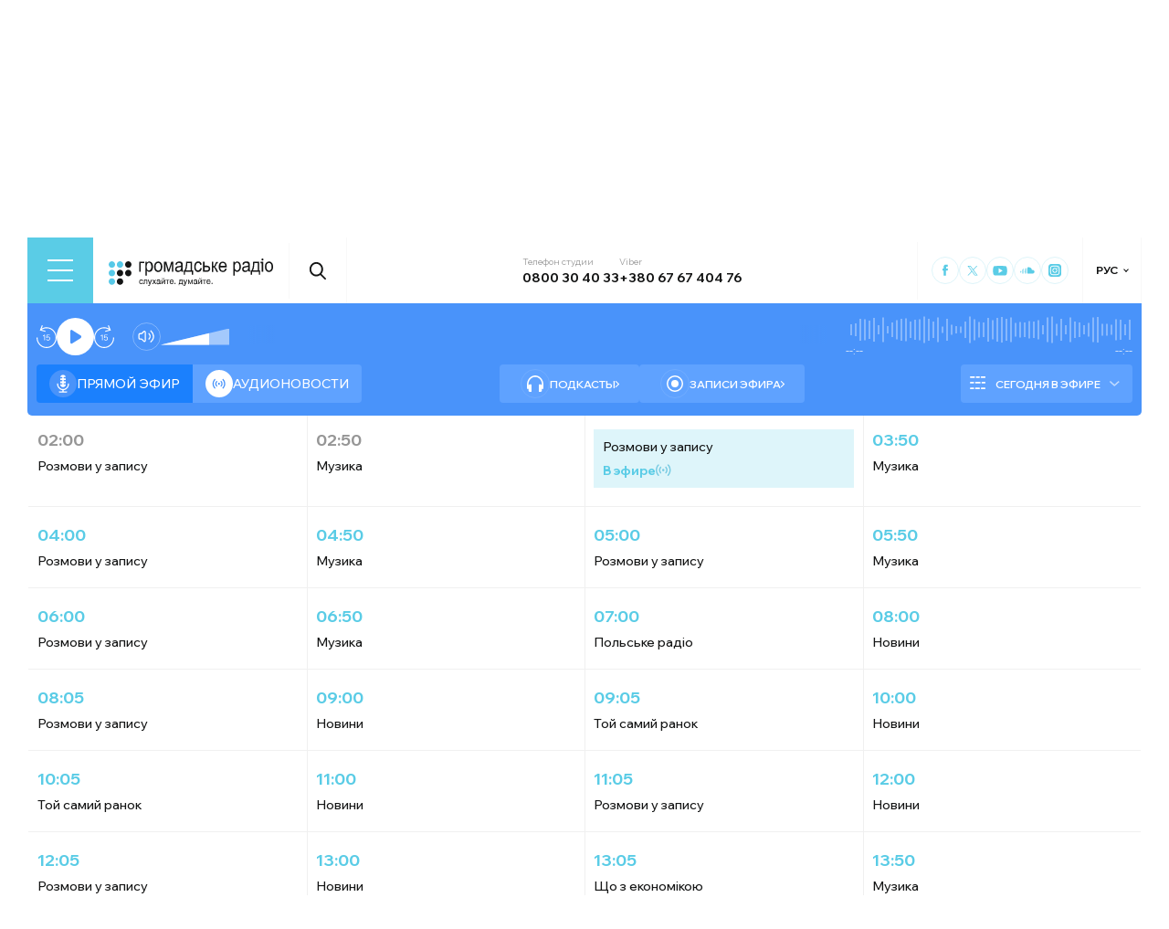

--- FILE ---
content_type: text/html; charset=utf-8
request_url: https://hromadske.radio/ru/schedule
body_size: 13777
content:
<!DOCTYPE html><html lang="ru"><head><meta charSet="utf-8"/><meta name="viewport" content="width=device-width, initial-scale=1, minimum-scale=1, maximum-scale=1, user-scalable=no"/><link rel="preload" href="/_next/static/media/07a25e30db343ec8.p.woff2" as="font" crossorigin="" type="font/woff2"/><link rel="preload" href="/_next/static/media/70355d4fbd533ab2.p.woff2" as="font" crossorigin="" type="font/woff2"/><link rel="preload" as="image" href="/logotype.svg" fetchPriority="high"/><link rel="stylesheet" href="/_next/static/css/310cfbd3ae03c91b.css" data-precedence="next"/><link rel="stylesheet" href="/_next/static/css/d9c4b60142109431.css" data-precedence="next"/><link rel="preload" as="script" fetchPriority="low" href="/_next/static/chunks/webpack-d37e25488c3d6f43.js"/><script src="/_next/static/chunks/fd9d1056-03bbf093c9671674.js" async=""></script><script src="/_next/static/chunks/7023-5f7db606d5392142.js" async=""></script><script src="/_next/static/chunks/main-app-0afade4874ace0eb.js" async=""></script><script src="/_next/static/chunks/231-186ad8838db7b8e6.js" async=""></script><script src="/_next/static/chunks/6492-f58420ccb7f797d9.js" async=""></script><script src="/_next/static/chunks/1877-4cfcf72d50b97ce9.js" async=""></script><script src="/_next/static/chunks/app/%5Blocale%5D/layout-c2a12ee6cf8f5d93.js" async=""></script><script src="/_next/static/chunks/app/%5Blocale%5D/error-8a4289a538aac277.js" async=""></script><script src="/_next/static/chunks/app/%5Blocale%5D/schedule/page-67926da6eec00a9a.js" async=""></script><script src="/_next/static/chunks/app/%5Blocale%5D/not-found-ff7831bbd442be79.js" async=""></script><link rel="preload" href="https://www.googletagmanager.com/gtm.js?id=GTM-KXP37RX" as="script"/><meta name="theme-color" content="#2aa9f6"/><meta name="color-scheme" content="light"/><title>Расписание</title><meta name="description" content="«Громадське радіо» — независимая разговорная радиостанция, которая предоставляет беспристрастную, объективную и достоверную информацию и анализ событий в Украине и мире."/><link rel="manifest" href="/manifest.json" crossorigin="use-credentials"/><link rel="canonical" href="https://hromadske.radio/ru/schedule"/><link rel="alternate" hrefLang="en" href="https://hromadske.radio/en/schedule"/><link rel="alternate" hrefLang="ru" href="https://hromadske.radio/ru/schedule"/><link rel="alternate" hrefLang="uk" href="https://hromadske.radio/schedule"/><meta name="format-detection" content="telephone=no, address=no, email=no"/><meta name="google-site-verification" content="ZAr-pBjwY0aEmGvSWqqSsbv9cORFtGYQdPWZf28-W54"/><meta name="fb:app_id" content="{443191863517470}"/><meta property="og:title" content="Громадське радіо"/><meta property="og:description" content="«Громадське радіо» — независимая разговорная радиостанция, которая предоставляет беспристрастную, объективную и достоверную информацию и анализ событий в Украине и мире."/><meta property="og:site_name" content="Громадське радіо"/><meta property="og:image" content="https://hromadske.radio/og-image.jpg"/><meta property="og:image:width" content="1200"/><meta property="og:image:height" content="630"/><meta name="twitter:card" content="summary_large_image"/><meta name="twitter:site" content="@hromadskeradio"/><meta name="twitter:title" content="Громадське радіо"/><meta name="twitter:description" content="«Громадське радіо» — независимая разговорная радиостанция, которая предоставляет беспристрастную, объективную и достоверную информацию и анализ событий в Украине и мире."/><meta name="twitter:image" content="https://hromadske.radio/og-image.jpg"/><link rel="icon" href="/favicon.png"/><link rel="apple-touch-icon" href="/favicon.png"/><link rel="amphtml" href="/ru/amp"/><noscript><img alt="facebook" loading="lazy" width="1" height="1" decoding="async" data-nimg="1" style="color:transparent;display:none" srcSet="/_next/image?url=https%3A%2F%2Fwww.facebook.com%2Ftr%3Fid%3D446205979965871%26ev%3DPageView%26noscript%3D1&amp;w=16&amp;q=75 1x" src="/_next/image?url=https%3A%2F%2Fwww.facebook.com%2Ftr%3Fid%3D446205979965871%26ev%3DPageView%26noscript%3D1&amp;w=16&amp;q=75"/></noscript><script src="/_next/static/chunks/polyfills-78c92fac7aa8fdd8.js" noModule=""></script></head><body class="__variable_762bd2"><noscript><iframe src="https://www.googletagmanager.com/ns.html?id=GTM-KXP37RX" height="0" width="0" style="display:none;visibility:hidden"></iframe></noscript><!--$--><aside class="main_container BannerButkevich_butkevich_banner__pnXgQ"></aside><!--/$--><!--$--><header id="header" class="Header_header_container__mnjV9"><div class="Header_header__1RJ5C"><div class="Header_header_top_level__Zm0e_"><!--$!--><template data-dgst="BAILOUT_TO_CLIENT_SIDE_RENDERING"></template><!--/$--><a class="Header_logo__X2AKx" href="/ru"><img alt="logo" fetchPriority="high" width="180" height="30" decoding="async" data-nimg="1" style="color:transparent" src="/logotype.svg"/></a><!--$!--><template data-dgst="BAILOUT_TO_CLIENT_SIDE_RENDERING"></template><!--/$--><div class="Header_contacts_wrap__VJ6bi"><div class="Header_contact_item__Wcabj"><span class="Header_contact_title__LZINC">Телефон студии</span><a class="Header_contact_value__xABqJ" href="tel:0800304033">0800 30 40 33</a></div><div class="Header_contact_item__Wcabj"><span class="Header_contact_title__LZINC">Viber</span><a rel="noopener noreferrer" target="_blank" class="Header_contact_value__xABqJ" href="viber://chat?number=%2B380676740476">+380 67 67 404 76</a></div></div><div class="Header_socials_wrap__7yVX4"><a class="Header_socials_item__jcKGG" target="_blank" aria-label="Hromadske Radio on Facebook" href="https://www.facebook.com/hromadske.radio/"><svg viewBox="0 0 40 40"><use xlink:href="/sprite.svg#facebook"></use></svg></a><a class="Header_socials_item__jcKGG" target="_blank" aria-label="Hromadske Radio on Twitter" href="https://twitter.com/HromRadio_eng"><svg viewBox="0 0 40 40"><use xlink:href="/sprite.svg#twitter"></use></svg></a><a class="Header_socials_item__jcKGG" target="_blank" aria-label="Hromadske Radio on Youtube" href="https://www.youtube.com/user/Hromadskeradio"><svg viewBox="0 0 40 40"><use xlink:href="/sprite.svg#youtube"></use></svg></a><a class="Header_socials_item__jcKGG" target="_blank" aria-label="Hromadske Radio on Soundcloud" href="https://soundcloud.com/hromadske-radio"><svg viewBox="0 0 40 40"><use xlink:href="/sprite.svg#soundcloud"></use></svg></a><a class="Header_socials_item__jcKGG" target="_blank" aria-label="Hromadske Radio on Instagram" href="https://www.instagram.com/hromadske_radio"><svg viewBox="0 0 40 40"><use xlink:href="/sprite.svg#instagram"></use></svg></a></div><!--$!--><template data-dgst="BAILOUT_TO_CLIENT_SIDE_RENDERING"></template><!--/$--></div></div></header><nav id="topNav" class="Header_top_nav_container__u0fju"><div class="Header_header__1RJ5C"><div class="Header_header_wrap__pXp5n"><ul class="Header_header_nav__juRir"><li class="Header_header_nav_item__013sg"><a class="MenuItem_header_nav_link__dEdcK " href="/ru/news">Новости</a></li><li class="Header_header_nav_item__013sg"><a class="MenuItem_header_nav_link__dEdcK " href="/ru/exclusive">Подкасты</a></li><li class="Header_header_nav_item__013sg"><a class="MenuItem_header_nav_link__dEdcK " href="/ru/podcasts">Разговоры из эфира</a></li><li class="Header_header_nav_item__013sg"><a class="MenuItem_header_nav_link__dEdcK " href="/ru/publications">Публикации</a></li><li class="Header_header_nav_item__013sg"><a class="MenuItem_header_nav_link__dEdcK " href="/ru/rubric/nauka-ru">Наука</a></li><li class="Header_header_nav_item__013sg"><a class="MenuItem_header_nav_link__dEdcK " href="/ru/videos">Видео</a></li><li class="Header_header_nav_item__013sg"><a class="MenuItem_header_nav_link__dEdcK " href="/ru/advertising">Реклама</a></li><a class="Header_header_nav_donate_link__eDGoL" href="/ru/donate">Пожертвовать</a></ul></div></div></nav><!--/$--><!--$!--><template data-dgst="BAILOUT_TO_CLIENT_SIDE_RENDERING"></template><!--/$--><!--$--><!--$--><div class="player-wrap"><div class="container"><div class="Player_inner_wrap__Ebhpw"><section class="Player_player__LYGKe"><div class="Player_player__control_elements__XGAOo"><div class="Player_track_name__yyyQD "><div class="Player_track_name__wrap__K_Erf"><span></span><span></span></div></div><div class="Player_track_duration__wrap__6cwnJ"><div class="Player_track_wave__AtUbp"><input aria-label="Изменение текущего положения временной метки аудио" type="range" id="track" max="0" name="time" value="0"/><svg id="svg" xmlns="http://www.w3.org/2000/svg" viewBox="0 0 280 30"><clipPath id="fieldClip"></clipPath></svg><div class="Player_track_wave_range__6PLQA"></div><div class="Player_track_wave_range_active__RBVSU" style="width:0"></div></div><div class="Player_track_current_position__juNQ3">--:--</div><div class="Player_track_duration__1MCA_">--:--</div></div><div class="Player_play_btn__group__H11m4"><button role="button" aria-label="Перемотайте на 15 сек." class="Player_back_btn__wJf0J "><svg viewBox="0 0 26 29"><use xlink:href="/sprite.svg#back"></use></svg><span class="Player_back_btn__tooltip__tKcnq">Перемотайте на 15 сек.</span></button><button aria-label="Старт / Пауза" role="button" class="Player_play_btn__FeGEW" data-testid="play-pause"><div class="PlayPause_play_btn__02Mnu "><svg viewBox="0 0 15 19"><use xlink:href="/sprite.svg#play"></use></svg></div><span class="Player_play_btn__tooltip__2hfvw">Старт аудио</span></button><button role="button" aria-label="Перемотайте на 15 сек." class="Player_forward_btn__ZJpnA "><svg viewBox="0 0 26 29"><use xlink:href="/sprite.svg#forward"></use></svg><span class="Player_forward_btn__tooltip__QgsfV">Перемотайте на 15 сек.</span></button></div><div class="Player_volume_btn__group__qd67m"><div class="Player_mute_btn__qlKSg
                     
                  "><svg viewBox="0 0 20 18"><use xlink:href="/sprite.svg#mute"></use></svg><span class="Player_mute_btn__tooltip__iGAab">Включить звук</span></div><div class="Player_volume_control__1bEfd"><input aria-label="Зміна гучності" class="Player_volume_control_input__6fmG3" type="range" id="volume" min="0.01" max="1" step=".01" name="volume" value="0.7"/><div class="Player_volume_control_range__9bmLt" style="width:70%"></div></div></div></div><div class="Player_player__btns_wrap__3Uh7I"><div class="Player_player__mode__gIidN"><div class="Player_player__mode_live__2P_hx Player_active__zg_ye"><svg viewBox="0 0 40 40"><use xlink:href="/sprite.svg#live"></use></svg>Прямой эфир</div><div class="Player_player__mode_last_news__eHyty "><svg viewBox="0 0 30 30"><use xlink:href="/sprite.svg#broadcast"></use></svg>Аудионовости</div></div><div class="Player_player__links__iuVGP"><a class="Player_player__podcasts__puHbl " href="/ru/exclusive"><div class="Player_player__podcasts_icon__x1f15"><svg viewBox="0 0 18 18"><use xlink:href="/sprite.svg#headphones"></use></svg></div>Подкасты</a><a class="Player_player__broadcast__2j8v_ " href="/ru/podcasts"><div class="Player_player__broadcast_icon__qQfxE"><svg viewBox="0 0 18 18"><use xlink:href="/sprite.svg#record"></use></svg></div>Записи эфира</a></div></div><div class="Player_player__ads_wrap__D7XIx"><div class="r100058"></div><a class="Player_player__ads_link__ud9e6" href="/ru/advertising">Размещение рекламы на сайте</a></div></section><div class="Player_player__ads_wrap__D7XIx banner-block"></div></div></div></div><!--/$--><!--/$--><main><div class="main_container"><div class="page_title__wrap__vWd1s"><h1 class="page_title__P2U6p">Расписание эфира</h1></div><div class="page_page_container__8jyft"><!--$--><div class="page_header_menu__e25qi"><nav class="page_header_menu__list__gmeC7"><li class="page_header_menu__item__P6nng page_active__dVfiT" role="tab" tabindex="0" aria-selected="true">Понедельник</li><li class="page_header_menu__item__P6nng " role="tab" tabindex="0" aria-selected="false">Вторник</li><li class="page_header_menu__item__P6nng " role="tab" tabindex="0" aria-selected="false">Среда</li><li class="page_header_menu__item__P6nng " role="tab" tabindex="0" aria-selected="false">Четверг</li><li class="page_header_menu__item__P6nng " role="tab" tabindex="0" aria-selected="false">Пятница</li><li class="page_header_menu__item__P6nng " role="tab" tabindex="0" aria-selected="false">Суббота</li><li class="page_header_menu__item__P6nng " role="tab" tabindex="0" aria-selected="false">Воскресенье</li></nav></div><div class="page_schedule__jAI5I"><div class="page_schedule__item__6OT_i page_past__r8LJQ  "><div class="page_schedule__item_content__B34C5"><div class="page_schedule__time__H39WO">00:00</div><div class="page_schedule__title__6x5Yp">Розмови у запису</div></div></div><div class="page_schedule__item__6OT_i page_past__r8LJQ  "><div class="page_schedule__item_content__B34C5"><div class="page_schedule__time__H39WO">00:50</div><div class="page_schedule__title__6x5Yp">Музика</div></div></div><div class="page_schedule__item__6OT_i page_past__r8LJQ  "><div class="page_schedule__item_content__B34C5"><div class="page_schedule__time__H39WO">01:00</div><div class="page_schedule__title__6x5Yp">Розмови у запису</div></div></div><div class="page_schedule__item__6OT_i page_past__r8LJQ  "><div class="page_schedule__item_content__B34C5"><div class="page_schedule__time__H39WO">01:50</div><div class="page_schedule__title__6x5Yp">Музика</div></div></div><div class="page_schedule__item__6OT_i page_past__r8LJQ  "><div class="page_schedule__item_content__B34C5"><div class="page_schedule__time__H39WO">02:00</div><div class="page_schedule__title__6x5Yp">Розмови у запису</div></div></div><div class="page_schedule__item__6OT_i page_past__r8LJQ  "><div class="page_schedule__item_content__B34C5"><div class="page_schedule__time__H39WO">02:50</div><div class="page_schedule__title__6x5Yp">Музика</div></div></div><div class="page_schedule__item__6OT_i page_past__r8LJQ  "><div class="page_schedule__item_content__B34C5"><div class="page_schedule__time__H39WO">03:00</div><div class="page_schedule__title__6x5Yp">Розмови у запису</div></div></div><div class="page_schedule__item__6OT_i page_past__r8LJQ  "><div class="page_schedule__item_content__B34C5"><div class="page_schedule__time__H39WO">03:50</div><div class="page_schedule__title__6x5Yp">Музика</div></div></div><div class="page_schedule__item__6OT_i page_past__r8LJQ  "><div class="page_schedule__item_content__B34C5"><div class="page_schedule__time__H39WO">04:00</div><div class="page_schedule__title__6x5Yp">Розмови у запису</div></div></div><div class="page_schedule__item__6OT_i page_past__r8LJQ  "><div class="page_schedule__item_content__B34C5"><div class="page_schedule__time__H39WO">04:50</div><div class="page_schedule__title__6x5Yp">Музика</div></div></div><div class="page_schedule__item__6OT_i page_past__r8LJQ  "><div class="page_schedule__item_content__B34C5"><div class="page_schedule__time__H39WO">05:00</div><div class="page_schedule__title__6x5Yp"> Розмови у запису</div></div></div><div class="page_schedule__item__6OT_i page_past__r8LJQ  "><div class="page_schedule__item_content__B34C5"><div class="page_schedule__time__H39WO">05:50</div><div class="page_schedule__title__6x5Yp">Музика</div></div></div><div class="page_schedule__item__6OT_i page_past__r8LJQ  "><div class="page_schedule__item_content__B34C5"><div class="page_schedule__time__H39WO">06:00</div><div class="page_schedule__title__6x5Yp">Розмови у запису</div></div></div><div class="page_schedule__item__6OT_i page_past__r8LJQ  "><div class="page_schedule__item_content__B34C5"><div class="page_schedule__time__H39WO">06:50</div><div class="page_schedule__title__6x5Yp">Музика</div></div></div><div class="page_schedule__item__6OT_i page_past__r8LJQ  "><div class="page_schedule__item_content__B34C5"><div class="page_schedule__time__H39WO">07:00</div><div class="page_schedule__title__6x5Yp">Польське Радіо/Розмови у запису</div></div></div><div class="page_schedule__item__6OT_i page_past__r8LJQ  "><div class="page_schedule__item_content__B34C5"><div class="page_schedule__time__H39WO">08:00</div><div class="page_schedule__title__6x5Yp">Новини</div></div></div><div class="page_schedule__item__6OT_i page_past__r8LJQ  "><div class="page_schedule__item_content__B34C5"><div class="page_schedule__time__H39WO">08:05</div><div class="page_schedule__title__6x5Yp">Той самий ранок (прямий ефір)</div></div></div><div class="page_schedule__item__6OT_i page_past__r8LJQ  "><div class="page_schedule__item_content__B34C5"><div class="page_schedule__time__H39WO">09:00</div><div class="page_schedule__title__6x5Yp">Новини</div></div></div><div class="page_schedule__item__6OT_i page_past__r8LJQ  "><div class="page_schedule__item_content__B34C5"><div class="page_schedule__time__H39WO">09:05</div><div class="page_schedule__title__6x5Yp">Той самий ранок (прямий ефір)</div></div></div><div class="page_schedule__item__6OT_i page_past__r8LJQ  "><div class="page_schedule__item_content__B34C5"><div class="page_schedule__time__H39WO">10:00</div><div class="page_schedule__title__6x5Yp">Новини</div></div></div><div class="page_schedule__item__6OT_i page_past__r8LJQ  "><div class="page_schedule__item_content__B34C5"><div class="page_schedule__time__H39WO">10:05</div><div class="page_schedule__title__6x5Yp">По факту/Новини Приазовʼя (повтор)</div></div></div><div class="page_schedule__item__6OT_i page_past__r8LJQ  "><div class="page_schedule__item_content__B34C5"><div class="page_schedule__time__H39WO">11:00</div><div class="page_schedule__title__6x5Yp">Новини</div></div></div><div class="page_schedule__item__6OT_i page_past__r8LJQ  "><div class="page_schedule__item_content__B34C5"><div class="page_schedule__time__H39WO">11:10</div><div class="page_schedule__title__6x5Yp"> Розмови у запису</div></div></div><div class="page_schedule__item__6OT_i page_past__r8LJQ  "><div class="page_schedule__item_content__B34C5"><div class="page_schedule__time__H39WO">12:00</div><div class="page_schedule__title__6x5Yp">Новини</div></div></div><div class="page_schedule__item__6OT_i page_past__r8LJQ  "><div class="page_schedule__item_content__B34C5"><div class="page_schedule__time__H39WO">12:05</div><div class="page_schedule__title__6x5Yp"> Розмови у запису</div></div></div><div class="page_schedule__item__6OT_i page_past__r8LJQ  "><div class="page_schedule__item_content__B34C5"><div class="page_schedule__time__H39WO">13:00</div><div class="page_schedule__title__6x5Yp">Новини</div></div></div><div class="page_schedule__item__6OT_i page_past__r8LJQ  "><div class="page_schedule__item_content__B34C5"><div class="page_schedule__time__H39WO">13:05</div><div class="page_schedule__title__6x5Yp">Новини Приазовʼя/Розмови у запису</div></div></div><div class="page_schedule__item__6OT_i page_past__r8LJQ  "><div class="page_schedule__item_content__B34C5"><div class="page_schedule__time__H39WO">14:00</div><div class="page_schedule__title__6x5Yp">Новини</div></div></div><div class="page_schedule__item__6OT_i page_past__r8LJQ  "><div class="page_schedule__item_content__B34C5"><div class="page_schedule__time__H39WO">14:05</div><div class="page_schedule__title__6x5Yp">З понеділка </div></div></div><div class="page_schedule__item__6OT_i page_past__r8LJQ  "><div class="page_schedule__item_content__B34C5"><div class="page_schedule__time__H39WO">14:45</div><div class="page_schedule__title__6x5Yp">Музика</div></div></div><div class="page_schedule__item__6OT_i page_past__r8LJQ  "><div class="page_schedule__item_content__B34C5"><div class="page_schedule__time__H39WO">15:00</div><div class="page_schedule__title__6x5Yp">Новини</div></div></div><div class="page_schedule__item__6OT_i page_past__r8LJQ  "><div class="page_schedule__item_content__B34C5"><div class="page_schedule__time__H39WO">15:05</div><div class="page_schedule__title__6x5Yp">Розмови у запису</div></div></div><div class="page_schedule__item__6OT_i page_past__r8LJQ  "><div class="page_schedule__item_content__B34C5"><div class="page_schedule__time__H39WO">16:00</div><div class="page_schedule__title__6x5Yp">Новини</div></div></div><div class="page_schedule__item__6OT_i page_past__r8LJQ  "><div class="page_schedule__item_content__B34C5"><div class="page_schedule__time__H39WO">16:05</div><div class="page_schedule__title__6x5Yp">Деокупована історія</div></div></div><div class="page_schedule__item__6OT_i page_past__r8LJQ  "><div class="page_schedule__item_content__B34C5"><div class="page_schedule__time__H39WO">17:00</div><div class="page_schedule__title__6x5Yp">Новини</div></div></div><div class="page_schedule__item__6OT_i page_past__r8LJQ  "><div class="page_schedule__item_content__B34C5"><div class="page_schedule__time__H39WO">17:05</div><div class="page_schedule__title__6x5Yp">Drive Time (прямий ефір)</div></div></div><div class="page_schedule__item__6OT_i page_past__r8LJQ  "><div class="page_schedule__item_content__B34C5"><div class="page_schedule__time__H39WO">18:00</div><div class="page_schedule__title__6x5Yp">Новини</div></div></div><div class="page_schedule__item__6OT_i page_past__r8LJQ  "><div class="page_schedule__item_content__B34C5"><div class="page_schedule__time__H39WO">18:05</div><div class="page_schedule__title__6x5Yp">Drive Time (прямий ефір)</div></div></div><div class="page_schedule__item__6OT_i page_past__r8LJQ  "><div class="page_schedule__item_content__B34C5"><div class="page_schedule__time__H39WO">19:00</div><div class="page_schedule__title__6x5Yp">Новини</div></div></div><div class="page_schedule__item__6OT_i page_past__r8LJQ  "><div class="page_schedule__item_content__B34C5"><div class="page_schedule__time__H39WO">19:05</div><div class="page_schedule__title__6x5Yp">Хтось когось любить (повтор)</div></div></div><div class="page_schedule__item__6OT_i page_past__r8LJQ  "><div class="page_schedule__item_content__B34C5"><div class="page_schedule__time__H39WO">20:00</div><div class="page_schedule__title__6x5Yp">Новини</div></div></div><div class="page_schedule__item__6OT_i page_past__r8LJQ  "><div class="page_schedule__item_content__B34C5"><div class="page_schedule__time__H39WO">20:05</div><div class="page_schedule__title__6x5Yp">ОК І ШО</div></div></div><div class="page_schedule__item__6OT_i page_past__r8LJQ  "><div class="page_schedule__item_content__B34C5"><div class="page_schedule__time__H39WO">21:00</div><div class="page_schedule__title__6x5Yp">Новини</div></div></div><div class="page_schedule__item__6OT_i page_past__r8LJQ  "><div class="page_schedule__item_content__B34C5"><div class="page_schedule__time__H39WO">21:05</div><div class="page_schedule__title__6x5Yp">Розмови у запису </div></div></div><div class="page_schedule__item__6OT_i page_past__r8LJQ  "><div class="page_schedule__item_content__B34C5"><div class="page_schedule__time__H39WO">22:00</div><div class="page_schedule__title__6x5Yp">Підсумковий випуск новин</div></div></div><div class="page_schedule__item__6OT_i page_past__r8LJQ  "><div class="page_schedule__item_content__B34C5"><div class="page_schedule__time__H39WO">22:10</div><div class="page_schedule__title__6x5Yp">Розмови у запису</div></div></div><div class="page_schedule__item__6OT_i page_past__r8LJQ  "><div class="page_schedule__item_content__B34C5"><div class="page_schedule__time__H39WO">23:50</div><div class="page_schedule__title__6x5Yp">Музика</div></div></div></div><!--/$--></div></div></main><!--$--><footer id="footer" class="Footer_footer__OQpsI"><div class="Footer_footer_wrap__k3_qa"><div class="Footer_footer_container__BJpwl"><div class="Footer_top_row__0Lc__"><div class="Footer_menus_wrap__1i8Cb"><div class="Footer_menu_sections__uToz4"><div class="Footer_column_title__tclFg">Разделы</div><ul class="Footer_sections_nav__2DZCf"><li class="Footer_sections_nav_item__VeN8f"><a class="MenuItem_header_nav_link__dEdcK " href="/ru/news">Новости</a></li><li class="Footer_sections_nav_item__VeN8f"><a class="MenuItem_header_nav_link__dEdcK " href="/ru/exclusive">Подкасты</a></li><li class="Footer_sections_nav_item__VeN8f"><a class="MenuItem_header_nav_link__dEdcK " href="/ru/podcasts">Разговоры из эфира</a></li><li class="Footer_sections_nav_item__VeN8f"><a class="MenuItem_header_nav_link__dEdcK " href="/ru/videos">Видео</a></li><li class="Footer_sections_nav_item__VeN8f"><a class="MenuItem_header_nav_link__dEdcK " href="/ru/publications">Публикации</a></li></ul></div><div class="Footer_menu_sections__uToz4"><div class="Footer_column_title__tclFg">Рубрики</div><ul class="Footer_sections_nav__2DZCf"><li class="Footer_sections_nav_item__VeN8f"><a class="MenuItem_header_nav_link__dEdcK " href="/ru/rubric/strana">Война</a></li><li class="Footer_sections_nav_item__VeN8f"><a class="MenuItem_header_nav_link__dEdcK " href="/ru/rubric/polytyka">Политика</a></li><li class="Footer_sections_nav_item__VeN8f"><a class="MenuItem_header_nav_link__dEdcK " href="/ru/rubric/ekonomika">Экономика</a></li><li class="Footer_sections_nav_item__VeN8f"><a class="MenuItem_header_nav_link__dEdcK " href="/ru/rubric/sobyityya">События</a></li><li class="Footer_sections_nav_item__VeN8f"><a class="MenuItem_header_nav_link__dEdcK " href="/ru/rubric/obschestvo">Общество</a></li><li class="Footer_sections_nav_item__VeN8f"><a class="MenuItem_header_nav_link__dEdcK " href="/ru/rubric/kultura-ru">Культура</a></li><li class="Footer_sections_nav_item__VeN8f"><a class="MenuItem_header_nav_link__dEdcK " href="/ru/rubric/prava-cheloveka">Права человека</a></li><li class="Footer_sections_nav_item__VeN8f"><a class="MenuItem_header_nav_link__dEdcK " href="/ru/rubric/za-hranytsej">За границей</a></li><li class="Footer_sections_nav_item__VeN8f"><a class="MenuItem_header_nav_link__dEdcK " href="/ru/rubric/zdorove">Здоровье</a></li><li class="Footer_sections_nav_item__VeN8f"><a class="MenuItem_header_nav_link__dEdcK " href="/ru/rubric/nauka-ru">Наука</a></li><li class="Footer_sections_nav_item__VeN8f"><a class="MenuItem_header_nav_link__dEdcK " href="/ru/rubric/obrazovanye">Образование</a></li><li class="Footer_sections_nav_item__VeN8f"><a class="MenuItem_header_nav_link__dEdcK " href="/ru/rubric/sport-ru">Спорт</a></li></ul></div><div class="Footer_menu_sections__uToz4"><div class="Footer_column_title__tclFg">О нас</div><ul class="Footer_sections_nav__2DZCf"><li class="Footer_sections_nav_item__VeN8f"><a class="MenuItem_header_nav_link__dEdcK " href="/ru/about">О нас</a></li><li class="Footer_sections_nav_item__VeN8f"><a class="MenuItem_header_nav_link__dEdcK " href="/ru/listen">Как нас слушать</a></li><li class="Footer_sections_nav_item__VeN8f"><a class="MenuItem_header_nav_link__dEdcK " href="/ru/donate">Поддержать Громадское радио</a></li></ul></div><div class="Footer_sections__O0Rl2"><div class="Footer_sub_section__m6GLJ"><div class="Footer_column_title__tclFg">Полезное</div><a class="Footer_schedule_btn__FRU6f" href="/ru/schedule"><svg viewBox="0 0 20 16"><use xlink:href="/sprite.svg#schedule-icon"></use></svg>Расписание программ</a><a class="Footer_signal_btn__v8S6K" href="/ru/listen"><svg viewBox="0 0 21 16"><use xlink:href="/sprite.svg#signal"></use></svg>Как нас слушать</a><a class="Footer_nav_donate_link__btyN8" href="/ru/donate">Пожертвовать</a></div><div class="Footer_sub_section__m6GLJ"><div class="Footer_column_title__tclFg">Мобильные приложения</div><a class="Footer_app_store_btn__34dtw" target="_blank" aria-label="Apple App store" href="https://bit.ly/Hromadske-Radio-iOS-site"><img alt="Apple App store" loading="lazy" width="134" height="40" decoding="async" data-nimg="1" style="color:transparent" src="/app-store-badge.svg"/></a><a class="Footer_google_play_btn__D7j3k" target="_blank" aria-label="Google Play market app" href="https://play.google.com/store/apps/details?id=com.hromadske.radio"><img alt="Google Play market" loading="lazy" width="134" height="40" decoding="async" data-nimg="1" style="color:transparent" src="/google-play-badge.svg"/></a></div></div></div><div class="Footer_socials_container__D3Dkh"><div class="Footer_socials_wrap__l41Uw"><a class="Footer_socials_item__5D3fD" target="_blank" aria-label="Facebook" href="https://www.facebook.com/hromadske.radio/"><svg viewBox="0 0 40 40"><use xlink:href="/sprite.svg#facebook"></use></svg></a><a class="Footer_socials_item__5D3fD" target="_blank" aria-label="Twitter" href="https://twitter.com/HromRadio_eng"><svg viewBox="0 0 40 40"><use xlink:href="/sprite.svg#twitter"></use></svg></a><a class="Footer_socials_item__5D3fD" target="_blank" aria-label="Youtube" href="https://www.youtube.com/user/Hromadskeradio"><svg viewBox="0 0 40 40"><use xlink:href="/sprite.svg#youtube"></use></svg></a><a class="Footer_socials_item__5D3fD" target="_blank" aria-label="Soundcloud" href="https://soundcloud.com/hromadske-radio"><svg viewBox="0 0 40 40"><use xlink:href="/sprite.svg#soundcloud"></use></svg></a><a class="Footer_socials_item__5D3fD" target="_blank" aria-label="RSS" href="https://hromadske.radio/feed"><svg viewBox="0 0 40 40"><use xlink:href="/sprite.svg#rss"></use></svg></a><a class="Footer_socials_item__5D3fD" target="_blank" aria-label="Google News" href="https://news.google.com/publications/CAAqBwgKMMiwjwswstqiAw"><svg viewBox="0 0 40 40"><use xlink:href="/sprite.svg#google-news"></use></svg></a><a class="Footer_socials_item__5D3fD" target="_blank" aria-label="Instagram" href="https://www.instagram.com/hromadske_radio"><svg viewBox="0 0 40 40"><use xlink:href="/sprite.svg#instagram"></use></svg></a></div></div></div><div class="Footer_infoBox__KB27p"><div class="Footer_InfoBoxItem__MLSG0">*Материалы с плашкой PROMOTED и БИЗНЕС есть рекламными и публекуются на правах рекламы. Редакцыя может не разделять взгляды, которые в них промотируются.</div><div class="Footer_InfoBoxItem__MLSG0">*Подкасты и выпуски программ с плашкой СПЕЦПРОЕКТ также являются рекламными, однако редакция участвует в подготовке этого контента и разделяет мнения, высказанные в этих материалах.</div><div class="Footer_InfoBoxItem__MLSG0">*Материалы с плашкой ПАРТНЕРСКИЙ ПРОЕКТ являются совместными проектами с другими медиа и НПО, эти материалы не являются рекламными.</div><div class="Footer_InfoBoxItem__MLSG0">Редакция не несет ответственности за факты и оценочные суждения, обнародованные в рекламных материалах. Согласно украинскому законодательству, ответственность за содержание рекламы несет рекламодатель.</div></div><div class="Footer_bottom_row__Ue9_f"><div class="Footer_footer_logo__d5vwu"><svg viewBox="0 0 38 38"><use xlink:href="/sprite.svg#logo-footer"></use></svg></div><div class="Footer_footer_bottom_wrap__u4kqy"><div class="Footer_footer_dev__AFSyL"><a target="_blank" href="https://demch.co/">Сайт создали —<svg viewBox="0 0 73 14"><use xlink:href="/sprite.svg#demchco-logo"></use></svg></a></div></div></div></div><div class="Footer_footer_circle__TmGkj"></div></div><img alt="Symbols" loading="lazy" width="0" height="0" decoding="async" data-nimg="1" style="color:transparent;display:none" src="/sprite.svg"/></footer><!--/$--><div id="buildTime"><!-- 2026-01-27T10:50:08.354Z --></div><div id="commit"><!-- 06bed5e1543d4c221e28a38dc290452914ef8f43 --></div><script src="/_next/static/chunks/webpack-d37e25488c3d6f43.js" async=""></script><script>(self.__next_f=self.__next_f||[]).push([0]);self.__next_f.push([2,null])</script><script>self.__next_f.push([1,"1:HL[\"/_next/static/media/07a25e30db343ec8.p.woff2\",\"font\",{\"crossOrigin\":\"\",\"type\":\"font/woff2\"}]\n2:HL[\"/_next/static/media/70355d4fbd533ab2.p.woff2\",\"font\",{\"crossOrigin\":\"\",\"type\":\"font/woff2\"}]\n3:HL[\"/_next/static/css/310cfbd3ae03c91b.css\",\"style\"]\n4:HL[\"/_next/static/css/d9c4b60142109431.css\",\"style\"]\n"])</script><script>self.__next_f.push([1,"5:I[5751,[],\"\"]\n8:I[9275,[],\"\"]\na:I[1343,[],\"\"]\nd:I[6130,[],\"\"]\n9:[\"locale\",\"ru\",\"d\"]\ne:[]\n"])</script><script>self.__next_f.push([1,"0:[null,[\"$\",\"$L5\",null,{\"buildId\":\"1769511009212\",\"assetPrefix\":\"\",\"initialCanonicalUrl\":\"/ru/schedule?_rsc=m7kk0\",\"initialTree\":[\"\",{\"children\":[[\"locale\",\"ru\",\"d\"],{\"children\":[\"schedule\",{\"children\":[\"__PAGE__\",{}]}]},\"$undefined\",\"$undefined\",true]}],\"initialSeedData\":[\"\",{\"children\":[[\"locale\",\"ru\",\"d\"],{\"children\":[\"schedule\",{\"children\":[\"__PAGE__\",{},[[\"$L6\",\"$L7\"],null],null]},[[\"$\",\"$L8\",null,{\"parallelRouterKey\":\"children\",\"segmentPath\":[\"children\",\"$9\",\"children\",\"schedule\",\"children\"],\"error\":\"$undefined\",\"errorStyles\":\"$undefined\",\"errorScripts\":\"$undefined\",\"template\":[\"$\",\"$La\",null,{}],\"templateStyles\":\"$undefined\",\"templateScripts\":\"$undefined\",\"notFound\":\"$undefined\",\"notFoundStyles\":\"$undefined\",\"styles\":[[\"$\",\"link\",\"0\",{\"rel\":\"stylesheet\",\"href\":\"/_next/static/css/d9c4b60142109431.css\",\"precedence\":\"next\",\"crossOrigin\":\"$undefined\"}]]}],null],null]},[\"$Lb\",null],null]},[\"$\",\"$L8\",null,{\"parallelRouterKey\":\"children\",\"segmentPath\":[\"children\"],\"error\":\"$undefined\",\"errorStyles\":\"$undefined\",\"errorScripts\":\"$undefined\",\"template\":[\"$\",\"$La\",null,{}],\"templateStyles\":\"$undefined\",\"templateScripts\":\"$undefined\",\"notFound\":[[\"$\",\"title\",null,{\"children\":\"404: This page could not be found.\"}],[\"$\",\"div\",null,{\"style\":{\"fontFamily\":\"system-ui,\\\"Segoe UI\\\",Roboto,Helvetica,Arial,sans-serif,\\\"Apple Color Emoji\\\",\\\"Segoe UI Emoji\\\"\",\"height\":\"100vh\",\"textAlign\":\"center\",\"display\":\"flex\",\"flexDirection\":\"column\",\"alignItems\":\"center\",\"justifyContent\":\"center\"},\"children\":[\"$\",\"div\",null,{\"children\":[[\"$\",\"style\",null,{\"dangerouslySetInnerHTML\":{\"__html\":\"body{color:#000;background:#fff;margin:0}.next-error-h1{border-right:1px solid rgba(0,0,0,.3)}@media (prefers-color-scheme:dark){body{color:#fff;background:#000}.next-error-h1{border-right:1px solid rgba(255,255,255,.3)}}\"}}],[\"$\",\"h1\",null,{\"className\":\"next-error-h1\",\"style\":{\"display\":\"inline-block\",\"margin\":\"0 20px 0 0\",\"padding\":\"0 23px 0 0\",\"fontSize\":24,\"fontWeight\":500,\"verticalAlign\":\"top\",\"lineHeight\":\"49px\"},\"children\":\"404\"}],[\"$\",\"div\",null,{\"style\":{\"display\":\"inline-block\"},\"children\":[\"$\",\"h2\",null,{\"style\":{\"fontSize\":14,\"fontWeight\":400,\"lineHeight\":\"49px\",\"margin\":0},\"children\":\"This page could not be found.\"}]}]]}]}]],\"notFoundStyles\":[],\"styles\":[[\"$\",\"link\",\"0\",{\"rel\":\"stylesheet\",\"href\":\"/_next/static/css/310cfbd3ae03c91b.css\",\"precedence\":\"next\",\"crossOrigin\":\"$undefined\"}]]}],null],\"couldBeIntercepted\":false,\"initialHead\":[false,\"$Lc\"],\"globalErrorComponent\":\"$d\",\"missingSlots\":\"$We\"}]]\n"])</script><script>self.__next_f.push([1,"f:I[7640,[\"231\",\"static/chunks/231-186ad8838db7b8e6.js\",\"6492\",\"static/chunks/6492-f58420ccb7f797d9.js\",\"1877\",\"static/chunks/1877-4cfcf72d50b97ce9.js\",\"1203\",\"static/chunks/app/%5Blocale%5D/layout-c2a12ee6cf8f5d93.js\"],\"GoogleTagManager\"]\n10:I[4080,[\"231\",\"static/chunks/231-186ad8838db7b8e6.js\",\"6492\",\"static/chunks/6492-f58420ccb7f797d9.js\",\"1877\",\"static/chunks/1877-4cfcf72d50b97ce9.js\",\"1203\",\"static/chunks/app/%5Blocale%5D/layout-c2a12ee6cf8f5d93.js\"],\"\"]\n11:I[8173,[\"231\",\"static/chunks/231-186ad8838db7b8e6.js\",\"6492\",\"static/chunks/6492-f58420ccb7f797d9.js\",\"1877\",\"static/chunks/1877-4cfcf72d50b97ce9.js\",\"1203\",\"static/chunks/app/%5Blocale%5D/layout-c2a12ee6cf8f5d93.js\"],\"Image\"]\n12:\"$Sreact.suspense\"\n13:I[1481,[\"231\",\"static/chunks/231-186ad8838db7b8e6.js\",\"6492\",\"static/chunks/6492-f58420ccb7f797d9.js\",\"1877\",\"static/chunks/1877-4cfcf72d50b97ce9.js\",\"1203\",\"static/chunks/app/%5Blocale%5D/layout-c2a12ee6cf8f5d93.js\"],\"PreloadCss\"]\n14:I[4655,[\"231\",\"static/chunks/231-186ad8838db7b8e6.js\",\"6492\",\"static/chunks/6492-f58420ccb7f797d9.js\",\"1877\",\"static/chunks/1877-4cfcf72d50b97ce9.js\",\"1203\",\"static/chunks/app/%5Blocale%5D/layout-c2a12ee6cf8f5d93.js\"],\"BannerButkevich\",1]\n16:I[912,[\"231\",\"static/chunks/231-186ad8838db7b8e6.js\",\"6492\",\"static/chunks/6492-f58420ccb7f797d9.js\",\"1877\",\"static/chunks/1877-4cfcf72d50b97ce9.js\",\"1203\",\"static/chunks/app/%5Blocale%5D/layout-c2a12ee6cf8f5d93.js\"],\"BailoutToCSR\"]\n17:I[809,[\"231\",\"static/chunks/231-186ad8838db7b8e6.js\",\"6492\",\"static/chunks/6492-f58420ccb7f797d9.js\",\"1877\",\"static/chunks/1877-4cfcf72d50b97ce9.js\",\"1203\",\"static/chunks/app/%5Blocale%5D/layout-c2a12ee6cf8f5d93.js\"],\"default\"]\n18:I[233,[\"231\",\"static/chunks/231-186ad8838db7b8e6.js\",\"6492\",\"static/chunks/6492-f58420ccb7f797d9.js\",\"1877\",\"static/chunks/1877-4cfcf72d50b97ce9.js\",\"1203\",\"static/chunks/app/%5Blocale%5D/layout-c2a12ee6cf8f5d93.js\"],\"Player\",1]\n19:I[6367,[\"6816\",\"static/chunks/app/%5Blocale%5D/error-8a4289a538aac277.js\"],\"default\"]\n1c:I[4593,[\"231\",\"static/chunks/231-186ad8838db7b8e6.js\",\"6492\",\"s"])</script><script>self.__next_f.push([1,"tatic/chunks/6492-f58420ccb7f797d9.js\",\"1877\",\"static/chunks/1877-4cfcf72d50b97ce9.js\",\"1203\",\"static/chunks/app/%5Blocale%5D/layout-c2a12ee6cf8f5d93.js\"],\"RemoveServiceWorker\"]\n1d:I[2386,[\"231\",\"static/chunks/231-186ad8838db7b8e6.js\",\"6492\",\"static/chunks/6492-f58420ccb7f797d9.js\",\"3410\",\"static/chunks/app/%5Blocale%5D/schedule/page-67926da6eec00a9a.js\"],\"SetCurrentTranslatedUrl\"]\n1e:I[2601,[\"231\",\"static/chunks/231-186ad8838db7b8e6.js\",\"6492\",\"static/chunks/6492-f58420ccb7f797d9.js\",\"3410\",\"static/chunks/app/%5Blocale%5D/schedule/page-67926da6eec00a9a.js\"],\"default\"]\n"])</script><script>self.__next_f.push([1,"b:[\"$\",\"html\",null,{\"lang\":\"ru\",\"children\":[[\"$\",\"head\",null,{\"children\":[[\"$\",\"$Lf\",null,{\"gtmId\":\"GTM-KXP37RX\"}],[\"$\",\"$L10\",null,{\"strategy\":\"lazyOnload\",\"src\":\"https://jsc.mgid.com/site/737038.js\"}],[\"$\",\"noscript\",null,{\"children\":[\"$\",\"$L11\",null,{\"alt\":\"facebook\",\"height\":\"1\",\"width\":\"1\",\"style\":{\"display\":\"none\"},\"src\":\"https://www.facebook.com/tr?id=446205979965871\u0026ev=PageView\u0026noscript=1\"}]}]]}],[\"$\",\"body\",null,{\"suppressHydrationWarning\":true,\"className\":\"__variable_762bd2\",\"children\":[[\"$\",\"noscript\",null,{\"children\":[\"$\",\"iframe\",null,{\"src\":\"https://www.googletagmanager.com/ns.html?id=GTM-KXP37RX\",\"height\":\"0\",\"width\":\"0\",\"style\":{\"display\":\"none\",\"visibility\":\"hidden\"}}]}],[\"$\",\"$12\",null,{\"fallback\":null,\"children\":[[\"$\",\"$L13\",null,{\"moduleIds\":[\"app/[locale]/layout.tsx -\u003e @/components/BannerButkevich/BannerButkevich\"]}],[\"$\",\"$L14\",null,{\"locale\":\"ru\"}]]}],[\"$\",\"$12\",null,{\"fallback\":null,\"children\":[[\"$\",\"$L13\",null,{\"moduleIds\":[\"app/[locale]/layout.tsx -\u003e @/components/Header/Header\"]}],\"$L15\"]}],[\"$\",\"$12\",null,{\"fallback\":null,\"children\":[\"$\",\"$L16\",null,{\"reason\":\"next/dynamic\",\"children\":[\"$\",\"$L17\",null,{}]}]}],[\"$\",\"$12\",null,{\"fallback\":null,\"children\":[[\"$\",\"$L13\",null,{\"moduleIds\":[\"app/[locale]/layout.tsx -\u003e @/components/Player/Player\"]}],[\"$\",\"$L18\",null,{\"locale\":\"ru\",\"schedule\":{\"monday\":[{\"time\":\"00:00\",\"description\":\"Розмови у запису\"},{\"time\":\"00:50\",\"description\":\"Музика\"},{\"time\":\"01:00\",\"description\":\"Розмови у запису\"},{\"time\":\"01:50\",\"description\":\"Музика\"},{\"time\":\"02:00\",\"description\":\"Розмови у запису\"},{\"time\":\"02:50\",\"description\":\"Музика\"},{\"time\":\"03:00\",\"description\":\"Розмови у запису\"},{\"time\":\"03:50\",\"description\":\"Музика\"},{\"time\":\"04:00\",\"description\":\"Розмови у запису\"},{\"time\":\"04:50\",\"description\":\"Музика\"},{\"time\":\"05:00\",\"description\":\" Розмови у запису\"},{\"time\":\"05:50\",\"description\":\"Музика\"},{\"time\":\"06:00\",\"description\":\"Розмови у запису\"},{\"time\":\"06:50\",\"description\":\"Музика\"},{\"time\":\"07:00\",\"description\":\"Польське Радіо/Розмови у запису\"},{\"time\":\"08:00\",\"description\":\"Новини\"},{\"time\":\"08:05\",\"description\":\"Той самий ранок (прямий ефір)\"},{\"time\":\"09:00\",\"description\":\"Новини\"},{\"time\":\"09:05\",\"description\":\"Той самий ранок (прямий ефір)\"},{\"time\":\"10:00\",\"description\":\"Новини\"},{\"time\":\"10:05\",\"description\":\"По факту/Новини Приазовʼя (повтор)\"},{\"time\":\"11:00\",\"description\":\"Новини\"},{\"time\":\"11:10\",\"description\":\" Розмови у запису\"},{\"time\":\"12:00\",\"description\":\"Новини\"},{\"time\":\"12:05\",\"description\":\" Розмови у запису\"},{\"time\":\"13:00\",\"description\":\"Новини\"},{\"time\":\"13:05\",\"description\":\"Новини Приазовʼя/Розмови у запису\"},{\"time\":\"14:00\",\"description\":\"Новини\"},{\"time\":\"14:05\",\"description\":\"З понеділка \"},{\"time\":\"14:45\",\"description\":\"Музика\"},{\"time\":\"15:00\",\"description\":\"Новини\"},{\"time\":\"15:05\",\"description\":\"Розмови у запису\"},{\"time\":\"16:00\",\"description\":\"Новини\"},{\"time\":\"16:05\",\"description\":\"Деокупована історія\"},{\"time\":\"17:00\",\"description\":\"Новини\"},{\"time\":\"17:05\",\"description\":\"Drive Time (прямий ефір)\"},{\"time\":\"18:00\",\"description\":\"Новини\"},{\"time\":\"18:05\",\"description\":\"Drive Time (прямий ефір)\"},{\"time\":\"19:00\",\"description\":\"Новини\"},{\"time\":\"19:05\",\"description\":\"Хтось когось любить (повтор)\"},{\"time\":\"20:00\",\"description\":\"Новини\"},{\"time\":\"20:05\",\"description\":\"ОК І ШО\"},{\"time\":\"21:00\",\"description\":\"Новини\"},{\"time\":\"21:05\",\"description\":\"Розмови у запису \"},{\"time\":\"22:00\",\"description\":\"Підсумковий випуск новин\"},{\"time\":\"22:10\",\"description\":\"Розмови у запису\"},{\"time\":\"23:50\",\"description\":\"Музика\"}],\"tuesday\":[{\"time\":\"00:00\",\"description\":\"Розмови у запису\"},{\"time\":\"00:50\",\"description\":\"Музика\"},{\"time\":\"01:00\",\"description\":\"Розмови у запису\"},{\"time\":\"01:50\",\"description\":\"Музика\"},{\"time\":\"02:00\",\"description\":\"Розмови у запису\"},{\"time\":\"02:50\",\"description\":\"Музика\"},{\"time\":\"03:00\",\"description\":\"Розмови у запису\"},{\"time\":\"03:50\",\"description\":\"Музика\"},{\"time\":\"04:00\",\"description\":\"Розмови у запису\"},{\"time\":\"04:50\",\"description\":\"Музика\"},{\"time\":\"05:00\",\"description\":\"Розмови у запису\"},{\"time\":\"05:50\",\"description\":\"Музика\"},{\"time\":\"06:00\",\"description\":\"Розмови у запису\"},{\"time\":\"06:50\",\"description\":\"Музика\"},{\"time\":\"07:00\",\"description\":\"Польське радіо\"},{\"time\":\"08:00\",\"description\":\"Новини\"},{\"time\":\"08:05\",\"description\":\"Той самий ранок (прямий ефір)\"},{\"time\":\"09:00\",\"description\":\"Новини\"},{\"time\":\"09:05\",\"description\":\"Той самий ранок (прямий ефір)\"},{\"time\":\"10:00\",\"description\":\"Новини\"},{\"time\":\"10:05\",\"description\":\"Чоловіки про культуру ненасильства/Новини Приазовʼя \"},{\"time\":\"11:00\",\"description\":\"Новини\"},{\"time\":\"11:05\",\"description\":\"Розмови у запису\"},{\"time\":\"12:00\",\"description\":\"Новини\"},{\"time\":\"12:05\",\"description\":\"Розмови у запису\"},{\"time\":\"13:05\",\"description\":\"Новини Приазовʼя\"},{\"time\":\"14:00\",\"description\":\"Новини\"},{\"time\":\"14:05\",\"description\":\"Звільніть наших рідних (повтор)\"},{\"time\":\"14:45\",\"description\":\"Музика\"},{\"time\":\"15:00\",\"description\":\"Новини\"},{\"time\":\"15:05\",\"description\":\"Розмови у запису \"},{\"time\":\"16:00\",\"description\":\"Новини\"},{\"time\":\"16:05\",\"description\":\"Побачити невидиме \"},{\"time\":\"17:00\",\"description\":\"Новини\"},{\"time\":\"17:05\",\"description\":\"Drive Time (прямий ефір)\"},{\"time\":\"18:00\",\"description\":\"Новини\"},{\"time\":\"18:05\",\"description\":\"Drive Time (прямий ефір)\"},{\"time\":\"19:00\",\"description\":\"Новини\"},{\"time\":\"19:05\",\"description\":\"Зустрічі \"},{\"time\":\"20:00\",\"description\":\"Новини\"},{\"time\":\"20:05\",\"description\":\"З понеділка \"},{\"time\":\"21:00\",\"description\":\"Новини\"},{\"time\":\"21:05\",\"description\":\"Розмови у запису \"},{\"time\":\"22:00\",\"description\":\"Підсумковий випуск новин\"},{\"time\":\"22:10\",\"description\":\"Розмови у запису \"},{\"time\":\"23:50\",\"description\":\"Музика\"}],\"wednesday\":[{\"time\":\"00:00\",\"description\":\"Розмови у запису \"},{\"time\":\"00:50\",\"description\":\"Музика \"},{\"time\":\"01:00\",\"description\":\"Розмови у запису \"},{\"time\":\"01:50\",\"description\":\"Музика\"},{\"time\":\"02:00\",\"description\":\"Розмови у запису \"},{\"time\":\"02:50\",\"description\":\"Музика\"},{\"time\":\"03:00\",\"description\":\"Розмови у запису \"},{\"time\":\"03:50\",\"description\":\"Музика\"},{\"time\":\"04:00\",\"description\":\"Розмови у запису \"},{\"time\":\"04:50\",\"description\":\"Музика\"},{\"time\":\"05:00\",\"description\":\"Розмови у запису \"},{\"time\":\"05:50\",\"description\":\"Музика\"},{\"time\":\"06:00\",\"description\":\"Розмови у запису \"},{\"time\":\"06:50\",\"description\":\"Музика\"},{\"time\":\"07:00\",\"description\":\"Польське радіо\"},{\"time\":\"08:00\",\"description\":\"Новини\"},{\"time\":\"08:05\",\"description\":\"Той самий ранок (прямий ефір)\"},{\"time\":\"09:00\",\"description\":\"Новини\"},{\"time\":\"09:05\",\"description\":\"Той самий ранок (прямий ефір)\"},{\"time\":\"10:00\",\"description\":\"Новини\"},{\"time\":\"10:05\",\"description\":\"Побачити невидиме/Новини Приазовʼя (повтор)\"},{\"time\":\"11:00\",\"description\":\"Новини\"},{\"time\":\"11:05\",\"description\":\"Розмови у запису \"},{\"time\":\"12:00\",\"description\":\"Новини\"},{\"time\":\"12:05\",\"description\":\"Розмови у запису \"},{\"time\":\"13:00\",\"description\":\"Новини\"},{\"time\":\"13:05\",\"description\":\"Новини Приазовʼя\"},{\"time\":\"14:00\",\"description\":\"Новини\"},{\"time\":\"14:05\",\"description\":\"Що з економікою (повтор)\"},{\"time\":\"14:45\",\"description\":\"Музика\"},{\"time\":\"15:00\",\"description\":\"Новини\"},{\"time\":\"15:05\",\"description\":\"Розмови у запису \"},{\"time\":\"16:00\",\"description\":\"Новини\"},{\"time\":\"16:05\",\"description\":\"Джемаат\"},{\"time\":\"17:00\",\"description\":\"Новини\"},{\"time\":\"17:05\",\"description\":\"Drive Time (прямий ефір)\"},{\"time\":\"18:00\",\"description\":\"Новини\"},{\"time\":\"18:05\",\"description\":\"Drive Time (прямий ефір)\"},{\"time\":\"19:00\",\"description\":\"Новини\"},{\"time\":\"19:05\",\"description\":\"На лінії вогню \"},{\"time\":\"20:00\",\"description\":\"Новини\"},{\"time\":\"20:05\",\"description\":\"Правда про жіноче здоровʼя (повтор)\"},{\"time\":\"21:00\",\"description\":\"Новини\"},{\"time\":\"21:05\",\"description\":\"Розмови у запису \"},{\"time\":\"22:00\",\"description\":\"Підсумковий випуск новин\"},{\"time\":\"22:10\",\"description\":\"Розмови у запису \"},{\"time\":\"23:50\",\"description\":\"Музика\"}],\"thursday\":[{\"time\":\"00:00\",\"description\":\"Розмови у запису\"},{\"time\":\"00:50\",\"description\":\"Музика\"},{\"time\":\"01:00\",\"description\":\"Розмови у запису\"},{\"time\":\"01:50\",\"description\":\"Музика\"},{\"time\":\"02:00\",\"description\":\"Розмови у запису\"},{\"time\":\"02:50\",\"description\":\"Музика\"},{\"time\":\"03:00\",\"description\":\"Розмови у запису\"},{\"time\":\"03:50\",\"description\":\"Музика\"},{\"time\":\"04:00\",\"description\":\"Розмови у запису\"},{\"time\":\"04:50\",\"description\":\"Музика\"},{\"time\":\"05:00\",\"description\":\"Розмови у запису\"},{\"time\":\"05:50\",\"description\":\"Музика\"},{\"time\":\"06:00\",\"description\":\"Розмови у запису\"},{\"time\":\"06:50\",\"description\":\"Музика\"},{\"time\":\"07:00\",\"description\":\"Польське Радіо\"},{\"time\":\"08:00\",\"description\":\"Новини\"},{\"time\":\"08:05\",\"description\":\"Той самий ранок (прямий ефір)\"},{\"time\":\"09:00\",\"description\":\"Новини\"},{\"time\":\"09:05\",\"description\":\"Той самий ранок (прямий ефір)\"},{\"time\":\"10:00\",\"description\":\"Новини\"},{\"time\":\"10:05\",\"description\":\"По факту/Новини Приазовʼя (повтор)\"},{\"time\":\"11:00\",\"description\":\"Новини\"},{\"time\":\"11:10\",\"description\":\"Розмови у запису \"},{\"time\":\"12:00\",\"description\":\"Новини\"},{\"time\":\"12:05\",\"description\":\"Розмови у запису \"},{\"time\":\"13:00\",\"description\":\"Новини\"},{\"time\":\"13:05\",\"description\":\"Новини Приазовʼя\"},{\"time\":\"14:00\",\"description\":\"Новини\"},{\"time\":\"14:05\",\"description\":\"Добровольці \"},{\"time\":\"14:45\",\"description\":\"Музика\"},{\"time\":\"15:00\",\"description\":\"Новини\"},{\"time\":\"15:05\",\"description\":\"Розмови у запису \"},{\"time\":\"16:00\",\"description\":\"Новини\"},{\"time\":\"16:05\",\"description\":\"Деокупована історія \"},{\"time\":\"17:00\",\"description\":\"Новини\"},{\"time\":\"17:05\",\"description\":\"Drive Time (прямий ефір)\"},{\"time\":\"18:00\",\"description\":\"Новини\"},{\"time\":\"18:05\",\"description\":\"Drive Time (прямий ефір)\"},{\"time\":\"19:00\",\"description\":\"Новини\"},{\"time\":\"19:05\",\"description\":\"Матері-засновниці\"},{\"time\":\"20:00\",\"description\":\"Новини\"},{\"time\":\"20:05\",\"description\":\"Джемаат (повтор)\"},{\"time\":\"21:00\",\"description\":\"Новини\"},{\"time\":\"21:05\",\"description\":\"Розмови у запису \"},{\"time\":\"22:00\",\"description\":\"Підсумковий випуск новин\"},{\"time\":\"22:10\",\"description\":\"Розмови у запису \"},{\"time\":\"23:50\",\"description\":\"Музика\"}],\"friday\":[{\"time\":\"00:00\",\"description\":\"Розмови у запису \"},{\"time\":\"00:50\",\"description\":\"Музика\"},{\"time\":\"01:00\",\"description\":\"Розмови у запису \"},{\"time\":\"01:50\",\"description\":\"Музика\"},{\"time\":\"02:00\",\"description\":\"Розмови у запису \"},{\"time\":\"02:50\",\"description\":\"Музика\"},{\"time\":\"03:00\",\"description\":\"Розмови у запису \"},{\"time\":\"03:50\",\"description\":\"Музика\"},{\"time\":\"04:00\",\"description\":\"Розмови у запису \"},{\"time\":\"04:50\",\"description\":\"Музика\"},{\"time\":\"05:00\",\"description\":\"Розмови у запису \"},{\"time\":\"05:50\",\"description\":\"Музика\"},{\"time\":\"06:00\",\"description\":\"Розмови у запису \"},{\"time\":\"06:50\",\"description\":\"Музика\"},{\"time\":\"07:00\",\"description\":\"Польське Радіо\"},{\"time\":\"08:00\",\"description\":\"Новини\"},{\"time\":\"08:05\",\"description\":\"Той самий ранок (прямий ефір)\"},{\"time\":\"09:00\",\"description\":\"Новини\"},{\"time\":\"09:05\",\"description\":\"Той самий ранок (прямий ефір)\"},{\"time\":\"10:00\",\"description\":\"Новини\"},{\"time\":\"10:05\",\"description\":\"Не сама винна/Новини Приазовʼя (повтор)\"},{\"time\":\"11:00\",\"description\":\" Новини\"},{\"time\":\"11:05\",\"description\":\"Розмови у запису \"},{\"time\":\"12:00\",\"description\":\"Новини\"},{\"time\":\"12:05\",\"description\":\"Розмови у запису \"},{\"time\":\"13:00\",\"description\":\"Новини\"},{\"time\":\"13:05\",\"description\":\"Новини Приазовʼя\"},{\"time\":\"14:00\",\"description\":\"Новини\"},{\"time\":\"14:05\",\"description\":\"Звільніть наших рідних (повтор)\"},{\"time\":\"14:45\",\"description\":\"Музика\"},{\"time\":\"15:00\",\"description\":\"Новини\"},{\"time\":\"15:05\",\"description\":\"Розмови у запису \"},{\"time\":\"16:00\",\"description\":\"Новини\"},{\"time\":\"16:05\",\"description\":\"Сувора догана (повтор)\"},{\"time\":\"17:00\",\"description\":\"Новини\"},{\"time\":\"17:05\",\"description\":\"Drive Time (прямий ефір)\"},{\"time\":\"18:00\",\"description\":\"Новини\"},{\"time\":\"18:05\",\"description\":\"Drive Time (прямий ефір)\"},{\"time\":\"19:00\",\"description\":\"Новини\"},{\"time\":\"19:05\",\"description\":\"Деокупована історія / Поруч з тими\"},{\"time\":\"20:00\",\"description\":\"Новини\"},{\"time\":\"20:05\",\"description\":\"Хтось когось любить\"},{\"time\":\"21:00\",\"description\":\"Новини\"},{\"time\":\"21:05\",\"description\":\"Розмови у запису \"},{\"time\":\"22:00\",\"description\":\"Підсумковий випуск новин\"},{\"time\":\"22:10\",\"description\":\"Розмови у запису \"},{\"time\":\"23:50\",\"description\":\"Музика\"}],\"saturday\":[{\"time\":\"00:00\",\"description\":\"Розмови у запису\"},{\"time\":\"00:50\",\"description\":\"Музика\"},{\"time\":\"01:00\",\"description\":\"Розмови у запису\"},{\"time\":\"01:50\",\"description\":\"Музика\"},{\"time\":\"02:00\",\"description\":\"Розмови у запису \"},{\"time\":\"02:50\",\"description\":\"Музика\"},{\"time\":\"03:00\",\"description\":\"Розмови у запису\"},{\"time\":\"03:50\",\"description\":\"Музика\"},{\"time\":\"04:00\",\"description\":\"Розмови у запису\"},{\"time\":\"04:50\",\"description\":\"Музика\"},{\"time\":\"05:00\",\"description\":\"Розмови у запису\"},{\"time\":\"05:50\",\"description\":\"Музика\"},{\"time\":\"06:00\",\"description\":\"Розмови у запису\"},{\"time\":\"06:50\",\"description\":\"Музика\"},{\"time\":\"07:00\",\"description\":\"Польське радіо\"},{\"time\":\"08:00\",\"description\":\"Новини\"},{\"time\":\"08:05\",\"description\":\"Розмови у запису\"},{\"time\":\"09:00\",\"description\":\"Новини\"},{\"time\":\"09:05\",\"description\":\"Той самий ранок\"},{\"time\":\"10:00\",\"description\":\"Новини\"},{\"time\":\"10:05\",\"description\":\"Той самий ранок\"},{\"time\":\"11:00\",\"description\":\"Новини\"},{\"time\":\"11:05\",\"description\":\"З понеділка (повтор)\"},{\"time\":\"12:00\",\"description\":\"Новини\"},{\"time\":\"12:05\",\"description\":\"З понеділка (повтор)\"},{\"time\":\"13:00\",\"description\":\"Новини\"},{\"time\":\"13:05\",\"description\":\"Що з економікою\"},{\"time\":\"13:50\",\"description\":\"Музика\"},{\"time\":\"14:00\",\"description\":\"Новини\"},{\"time\":\"14:05\",\"description\":\"ЗНР (повтор)\"},{\"time\":\"14:45\",\"description\":\"Музика\"},{\"time\":\"15:00\",\"description\":\"Новини\"},{\"time\":\"15:05\",\"description\":\"Зустрічі\"},{\"time\":\"15:45\",\"description\":\"Музика\"},{\"time\":\"16:00\",\"description\":\"Новини\"},{\"time\":\"16:05\",\"description\":\"На пульсі: аналізуємо головне на Громадському радіо (прямий ефір)\"},{\"time\":\"17:00\",\"description\":\"Новини\"},{\"time\":\"17:05\",\"description\":\"На пульсі: аналізуємо головне на Громадському радіо (прямий ефір)\"},{\"time\":\"18:00\",\"description\":\"Новини\"},{\"time\":\"18:05\",\"description\":\"На пульсі: аналізуємо головне на Громадському радіо (повтор)\"},{\"time\":\"19:00\",\"description\":\"Новини\"},{\"time\":\"19:05\",\"description\":\"Розмови у запису\"},{\"time\":\"20:00\",\"description\":\"Новини\"},{\"time\":\"20:05\",\"description\":\"На пульсі: аналізуємо головне на Громадському радіо (повтор)\"},{\"time\":\"21:00\",\"description\":\"Новини\"},{\"time\":\"21:05\",\"description\":\"На пульсі: аналізуємо головне на Громадському радіо (повтор)\"},{\"time\":\"22:00\",\"description\":\"Підсумковий випуск новин\"},{\"time\":\"22:10\",\"description\":\"Хтось когось любить (повтор)\"},{\"time\":\"23:50\",\"description\":\"Музика\"}],\"sunday\":[{\"time\":\"00:00\",\"description\":\"Розмови у запису\"},{\"time\":\"00:50\",\"description\":\"Музика\"},{\"time\":\"01:00\",\"description\":\"Розмови у запису\"},{\"time\":\"01:50\",\"description\":\"Музика\"},{\"time\":\"02:00\",\"description\":\"Розмови у запису\"},{\"time\":\"02:50\",\"description\":\"Музика\"},{\"time\":\"03:00\",\"description\":\"Розмови у запису\"},{\"time\":\"03:50\",\"description\":\"Музика\"},{\"time\":\"04:00\",\"description\":\"Розмови у запису\"},{\"time\":\"04:50\",\"description\":\"Музика\"},{\"time\":\"05:00\",\"description\":\"Розмови у запису\"},{\"time\":\"05:50\",\"description\":\"Музика\"},{\"time\":\"06:00\",\"description\":\"Розмови у запису\"},{\"time\":\"06:50\",\"description\":\"Музика\"},{\"time\":\"07:00\",\"description\":\"Польське радіо\"},{\"time\":\"08:00\",\"description\":\"Новини\"},{\"time\":\"08:05\",\"description\":\"Розмови у запису\"},{\"time\":\"09:00\",\"description\":\"Новини\"},{\"time\":\"09:05\",\"description\":\"Той самий ранок \"},{\"time\":\"10:00\",\"description\":\"Новини\"},{\"time\":\"10:05\",\"description\":\"Той самий ранок\"},{\"time\":\"11:00\",\"description\":\"Новини\"},{\"time\":\"11:05\",\"description\":\"Розмови у запису\"},{\"time\":\"12:00\",\"description\":\"Новини\"},{\"time\":\"12:05\",\"description\":\"Розмови у запису\"},{\"time\":\"13:00\",\"description\":\"Новини\"},{\"time\":\"13:05\",\"description\":\"Що з економікою\"},{\"time\":\"13:50\",\"description\":\"Музика\"},{\"time\":\"14:00\",\"description\":\"Новини\"},{\"time\":\"14:05\",\"description\":\"ОК І ШО\"},{\"time\":\"14:45\",\"description\":\"Музика\"},{\"time\":\"15:00\",\"description\":\"Новини\"},{\"time\":\"15:05\",\"description\":\"Зустрічі\"},{\"time\":\"16:00\",\"description\":\"Новини\"},{\"time\":\"16:05\",\"description\":\"На пульсі: аналізуємо головне на Громадському радіо (прямий ефір)\"},{\"time\":\"17:00\",\"description\":\"Новини\"},{\"time\":\"17:05\",\"description\":\"На пульсі: аналізуємо головне на Громадському радіо (прямий ефір)\"},{\"time\":\"18:00\",\"description\":\"Новини\"},{\"time\":\"18:05\",\"description\":\"Розмови у запису\"},{\"time\":\"19:00\",\"description\":\"Новини\"},{\"time\":\"19:05\",\"description\":\"Розмови у запису\"},{\"time\":\"20:00\",\"description\":\"Новини\"},{\"time\":\"20:05\",\"description\":\"На пульсі: аналізуємо головне на Громадському радіо (повтор)\"},{\"time\":\"21:00\",\"description\":\"Новини\"},{\"time\":\"21:05\",\"description\":\"На пульсі: аналізуємо головне на Громадському радіо (повтор)\"},{\"time\":\"22:00\",\"description\":\"Підсумковий випуск новин\"},{\"time\":\"22:10\",\"description\":\"З понеділка (повтор)\"},{\"time\":\"23:50\",\"description\":\"Музика\"}]}}]]}],[\"$\",\"$L8\",null,{\"parallelRouterKey\":\"children\",\"segmentPath\":[\"children\",\"$9\",\"children\"],\"error\":\"$19\",\"errorStyles\":[[\"$\",\"link\",\"0\",{\"rel\":\"stylesheet\",\"href\":\"/_next/static/css/b3bc597d455ff229.css\",\"precedence\":\"next\",\"crossOrigin\":\"$undefined\"}]],\"errorScripts\":[],\"template\":[\"$\",\"$La\",null,{}],\"templateStyles\":\"$undefined\",\"templateScripts\":\"$undefined\",\"notFound\":\"$L1a\",\"notFoundStyles\":[[\"$\",\"link\",\"0\",{\"rel\":\"stylesheet\",\"href\":\"/_next/static/css/b3bc597d455ff229.css\",\"precedence\":\"next\",\"crossOrigin\":\"$undefined\"}]],\"styles\":null}],[\"$\",\"$12\",null,{\"fallback\":null,\"children\":[[\"$\",\"$L13\",null,{\"moduleIds\":[\"app/[locale]/layout.tsx -\u003e @/components/Footer/Footer\"]}],\"$L1b\"]}],[\"$\",\"div\",null,{\"id\":\"buildTime\",\"dangerouslySetInnerHTML\":{\"__html\":\"\u003c!-- 2026-01-27T10:50:08.354Z --\u003e\"}}],[\"$\",\"div\",null,{\"id\":\"commit\",\"dangerouslySetInnerHTML\":{\"__html\":\"\u003c!-- 06bed5e1543d4c221e28a38dc290452914ef8f43 --\u003e\"}}],[\"$\",\"$L1c\",null,{}]]}]]}]\n"])</script><script>self.__next_f.push([1,"7:[[\"$\",\"$L1d\",null,{\"isSingle\":false}],[\"$\",\"main\",null,{\"children\":[\"$\",\"div\",null,{\"className\":\"main_container\",\"children\":[[\"$\",\"div\",null,{\"className\":\"page_title__wrap__vWd1s\",\"children\":[\"$\",\"h1\",null,{\"className\":\"page_title__P2U6p\",\"children\":\"Расписание эфира\"}]}],[\"$\",\"div\",null,{\"className\":\"page_page_container__8jyft\",\"children\":[\"$\",\"$L1e\",null,{\"schedule\":{\"monday\":[{\"time\":\"00:00\",\"description\":\"Розмови у запису\"},{\"time\":\"00:50\",\"description\":\"Музика\"},{\"time\":\"01:00\",\"description\":\"Розмови у запису\"},{\"time\":\"01:50\",\"description\":\"Музика\"},{\"time\":\"02:00\",\"description\":\"Розмови у запису\"},{\"time\":\"02:50\",\"description\":\"Музика\"},{\"time\":\"03:00\",\"description\":\"Розмови у запису\"},{\"time\":\"03:50\",\"description\":\"Музика\"},{\"time\":\"04:00\",\"description\":\"Розмови у запису\"},{\"time\":\"04:50\",\"description\":\"Музика\"},{\"time\":\"05:00\",\"description\":\" Розмови у запису\"},{\"time\":\"05:50\",\"description\":\"Музика\"},{\"time\":\"06:00\",\"description\":\"Розмови у запису\"},{\"time\":\"06:50\",\"description\":\"Музика\"},{\"time\":\"07:00\",\"description\":\"Польське Радіо/Розмови у запису\"},{\"time\":\"08:00\",\"description\":\"Новини\"},{\"time\":\"08:05\",\"description\":\"Той самий ранок (прямий ефір)\"},{\"time\":\"09:00\",\"description\":\"Новини\"},{\"time\":\"09:05\",\"description\":\"Той самий ранок (прямий ефір)\"},{\"time\":\"10:00\",\"description\":\"Новини\"},{\"time\":\"10:05\",\"description\":\"По факту/Новини Приазовʼя (повтор)\"},{\"time\":\"11:00\",\"description\":\"Новини\"},{\"time\":\"11:10\",\"description\":\" Розмови у запису\"},{\"time\":\"12:00\",\"description\":\"Новини\"},{\"time\":\"12:05\",\"description\":\" Розмови у запису\"},{\"time\":\"13:00\",\"description\":\"Новини\"},{\"time\":\"13:05\",\"description\":\"Новини Приазовʼя/Розмови у запису\"},{\"time\":\"14:00\",\"description\":\"Новини\"},{\"time\":\"14:05\",\"description\":\"З понеділка \"},{\"time\":\"14:45\",\"description\":\"Музика\"},{\"time\":\"15:00\",\"description\":\"Новини\"},{\"time\":\"15:05\",\"description\":\"Розмови у запису\"},{\"time\":\"16:00\",\"description\":\"Новини\"},{\"time\":\"16:05\",\"description\":\"Деокупована історія\"},{\"time\":\"17:00\",\"description\":\"Новини\"},{\"time\":\"17:05\",\"description\":\"Drive Time (прямий ефір)\"},{\"time\":\"18:00\",\"description\":\"Новини\"},{\"time\":\"18:05\",\"description\":\"Drive Time (прямий ефір)\"},{\"time\":\"19:00\",\"description\":\"Новини\"},{\"time\":\"19:05\",\"description\":\"Хтось когось любить (повтор)\"},{\"time\":\"20:00\",\"description\":\"Новини\"},{\"time\":\"20:05\",\"description\":\"ОК І ШО\"},{\"time\":\"21:00\",\"description\":\"Новини\"},{\"time\":\"21:05\",\"description\":\"Розмови у запису \"},{\"time\":\"22:00\",\"description\":\"Підсумковий випуск новин\"},{\"time\":\"22:10\",\"description\":\"Розмови у запису\"},{\"time\":\"23:50\",\"description\":\"Музика\"}],\"tuesday\":[{\"time\":\"00:00\",\"description\":\"Розмови у запису\"},{\"time\":\"00:50\",\"description\":\"Музика\"},{\"time\":\"01:00\",\"description\":\"Розмови у запису\"},{\"time\":\"01:50\",\"description\":\"Музика\"},{\"time\":\"02:00\",\"description\":\"Розмови у запису\"},{\"time\":\"02:50\",\"description\":\"Музика\"},{\"time\":\"03:00\",\"description\":\"Розмови у запису\"},{\"time\":\"03:50\",\"description\":\"Музика\"},{\"time\":\"04:00\",\"description\":\"Розмови у запису\"},{\"time\":\"04:50\",\"description\":\"Музика\"},{\"time\":\"05:00\",\"description\":\"Розмови у запису\"},{\"time\":\"05:50\",\"description\":\"Музика\"},{\"time\":\"06:00\",\"description\":\"Розмови у запису\"},{\"time\":\"06:50\",\"description\":\"Музика\"},{\"time\":\"07:00\",\"description\":\"Польське радіо\"},{\"time\":\"08:00\",\"description\":\"Новини\"},{\"time\":\"08:05\",\"description\":\"Той самий ранок (прямий ефір)\"},{\"time\":\"09:00\",\"description\":\"Новини\"},{\"time\":\"09:05\",\"description\":\"Той самий ранок (прямий ефір)\"},{\"time\":\"10:00\",\"description\":\"Новини\"},{\"time\":\"10:05\",\"description\":\"Чоловіки про культуру ненасильства/Новини Приазовʼя \"},{\"time\":\"11:00\",\"description\":\"Новини\"},{\"time\":\"11:05\",\"description\":\"Розмови у запису\"},{\"time\":\"12:00\",\"description\":\"Новини\"},{\"time\":\"12:05\",\"description\":\"Розмови у запису\"},{\"time\":\"13:05\",\"description\":\"Новини Приазовʼя\"},{\"time\":\"14:00\",\"description\":\"Новини\"},{\"time\":\"14:05\",\"description\":\"Звільніть наших рідних (повтор)\"},{\"time\":\"14:45\",\"description\":\"Музика\"},{\"time\":\"15:00\",\"description\":\"Новини\"},{\"time\":\"15:05\",\"description\":\"Розмови у запису \"},{\"time\":\"16:00\",\"description\":\"Новини\"},{\"time\":\"16:05\",\"description\":\"Побачити невидиме \"},{\"time\":\"17:00\",\"description\":\"Новини\"},{\"time\":\"17:05\",\"description\":\"Drive Time (прямий ефір)\"},{\"time\":\"18:00\",\"description\":\"Новини\"},{\"time\":\"18:05\",\"description\":\"Drive Time (прямий ефір)\"},{\"time\":\"19:00\",\"description\":\"Новини\"},{\"time\":\"19:05\",\"description\":\"Зустрічі \"},{\"time\":\"20:00\",\"description\":\"Новини\"},{\"time\":\"20:05\",\"description\":\"З понеділка \"},{\"time\":\"21:00\",\"description\":\"Новини\"},{\"time\":\"21:05\",\"description\":\"Розмови у запису \"},{\"time\":\"22:00\",\"description\":\"Підсумковий випуск новин\"},{\"time\":\"22:10\",\"description\":\"Розмови у запису \"},{\"time\":\"23:50\",\"description\":\"Музика\"}],\"wednesday\":[{\"time\":\"00:00\",\"description\":\"Розмови у запису \"},{\"time\":\"00:50\",\"description\":\"Музика \"},{\"time\":\"01:00\",\"description\":\"Розмови у запису \"},{\"time\":\"01:50\",\"description\":\"Музика\"},{\"time\":\"02:00\",\"description\":\"Розмови у запису \"},{\"time\":\"02:50\",\"description\":\"Музика\"},{\"time\":\"03:00\",\"description\":\"Розмови у запису \"},{\"time\":\"03:50\",\"description\":\"Музика\"},{\"time\":\"04:00\",\"description\":\"Розмови у запису \"},{\"time\":\"04:50\",\"description\":\"Музика\"},{\"time\":\"05:00\",\"description\":\"Розмови у запису \"},{\"time\":\"05:50\",\"description\":\"Музика\"},{\"time\":\"06:00\",\"description\":\"Розмови у запису \"},{\"time\":\"06:50\",\"description\":\"Музика\"},{\"time\":\"07:00\",\"description\":\"Польське радіо\"},{\"time\":\"08:00\",\"description\":\"Новини\"},{\"time\":\"08:05\",\"description\":\"Той самий ранок (прямий ефір)\"},{\"time\":\"09:00\",\"description\":\"Новини\"},{\"time\":\"09:05\",\"description\":\"Той самий ранок (прямий ефір)\"},{\"time\":\"10:00\",\"description\":\"Новини\"},{\"time\":\"10:05\",\"description\":\"Побачити невидиме/Новини Приазовʼя (повтор)\"},{\"time\":\"11:00\",\"description\":\"Новини\"},{\"time\":\"11:05\",\"description\":\"Розмови у запису \"},{\"time\":\"12:00\",\"description\":\"Новини\"},{\"time\":\"12:05\",\"description\":\"Розмови у запису \"},{\"time\":\"13:00\",\"description\":\"Новини\"},{\"time\":\"13:05\",\"description\":\"Новини Приазовʼя\"},{\"time\":\"14:00\",\"description\":\"Новини\"},{\"time\":\"14:05\",\"description\":\"Що з економікою (повтор)\"},{\"time\":\"14:45\",\"description\":\"Музика\"},{\"time\":\"15:00\",\"description\":\"Новини\"},{\"time\":\"15:05\",\"description\":\"Розмови у запису \"},{\"time\":\"16:00\",\"description\":\"Новини\"},{\"time\":\"16:05\",\"description\":\"Джемаат\"},{\"time\":\"17:00\",\"description\":\"Новини\"},{\"time\":\"17:05\",\"description\":\"Drive Time (прямий ефір)\"},{\"time\":\"18:00\",\"description\":\"Новини\"},{\"time\":\"18:05\",\"description\":\"Drive Time (прямий ефір)\"},{\"time\":\"19:00\",\"description\":\"Новини\"},{\"time\":\"19:05\",\"description\":\"На лінії вогню \"},{\"time\":\"20:00\",\"description\":\"Новини\"},{\"time\":\"20:05\",\"description\":\"Правда про жіноче здоровʼя (повтор)\"},{\"time\":\"21:00\",\"description\":\"Новини\"},{\"time\":\"21:05\",\"description\":\"Розмови у запису \"},{\"time\":\"22:00\",\"description\":\"Підсумковий випуск новин\"},{\"time\":\"22:10\",\"description\":\"Розмови у запису \"},{\"time\":\"23:50\",\"description\":\"Музика\"}],\"thursday\":[{\"time\":\"00:00\",\"description\":\"Розмови у запису\"},{\"time\":\"00:50\",\"description\":\"Музика\"},{\"time\":\"01:00\",\"description\":\"Розмови у запису\"},{\"time\":\"01:50\",\"description\":\"Музика\"},{\"time\":\"02:00\",\"description\":\"Розмови у запису\"},{\"time\":\"02:50\",\"description\":\"Музика\"},{\"time\":\"03:00\",\"description\":\"Розмови у запису\"},{\"time\":\"03:50\",\"description\":\"Музика\"},{\"time\":\"04:00\",\"description\":\"Розмови у запису\"},{\"time\":\"04:50\",\"description\":\"Музика\"},{\"time\":\"05:00\",\"description\":\"Розмови у запису\"},{\"time\":\"05:50\",\"description\":\"Музика\"},{\"time\":\"06:00\",\"description\":\"Розмови у запису\"},{\"time\":\"06:50\",\"description\":\"Музика\"},{\"time\":\"07:00\",\"description\":\"Польське Радіо\"},{\"time\":\"08:00\",\"description\":\"Новини\"},{\"time\":\"08:05\",\"description\":\"Той самий ранок (прямий ефір)\"},{\"time\":\"09:00\",\"description\":\"Новини\"},{\"time\":\"09:05\",\"description\":\"Той самий ранок (прямий ефір)\"},{\"time\":\"10:00\",\"description\":\"Новини\"},{\"time\":\"10:05\",\"description\":\"По факту/Новини Приазовʼя (повтор)\"},{\"time\":\"11:00\",\"description\":\"Новини\"},{\"time\":\"11:10\",\"description\":\"Розмови у запису \"},{\"time\":\"12:00\",\"description\":\"Новини\"},{\"time\":\"12:05\",\"description\":\"Розмови у запису \"},{\"time\":\"13:00\",\"description\":\"Новини\"},{\"time\":\"13:05\",\"description\":\"Новини Приазовʼя\"},{\"time\":\"14:00\",\"description\":\"Новини\"},{\"time\":\"14:05\",\"description\":\"Добровольці \"},{\"time\":\"14:45\",\"description\":\"Музика\"},{\"time\":\"15:00\",\"description\":\"Новини\"},{\"time\":\"15:05\",\"description\":\"Розмови у запису \"},{\"time\":\"16:00\",\"description\":\"Новини\"},{\"time\":\"16:05\",\"description\":\"Деокупована історія \"},{\"time\":\"17:00\",\"description\":\"Новини\"},{\"time\":\"17:05\",\"description\":\"Drive Time (прямий ефір)\"},{\"time\":\"18:00\",\"description\":\"Новини\"},{\"time\":\"18:05\",\"description\":\"Drive Time (прямий ефір)\"},{\"time\":\"19:00\",\"description\":\"Новини\"},{\"time\":\"19:05\",\"description\":\"Матері-засновниці\"},{\"time\":\"20:00\",\"description\":\"Новини\"},{\"time\":\"20:05\",\"description\":\"Джемаат (повтор)\"},{\"time\":\"21:00\",\"description\":\"Новини\"},{\"time\":\"21:05\",\"description\":\"Розмови у запису \"},{\"time\":\"22:00\",\"description\":\"Підсумковий випуск новин\"},{\"time\":\"22:10\",\"description\":\"Розмови у запису \"},{\"time\":\"23:50\",\"description\":\"Музика\"}],\"friday\":[{\"time\":\"00:00\",\"description\":\"Розмови у запису \"},{\"time\":\"00:50\",\"description\":\"Музика\"},{\"time\":\"01:00\",\"description\":\"Розмови у запису \"},{\"time\":\"01:50\",\"description\":\"Музика\"},{\"time\":\"02:00\",\"description\":\"Розмови у запису \"},{\"time\":\"02:50\",\"description\":\"Музика\"},{\"time\":\"03:00\",\"description\":\"Розмови у запису \"},{\"time\":\"03:50\",\"description\":\"Музика\"},{\"time\":\"04:00\",\"description\":\"Розмови у запису \"},{\"time\":\"04:50\",\"description\":\"Музика\"},{\"time\":\"05:00\",\"description\":\"Розмови у запису \"},{\"time\":\"05:50\",\"description\":\"Музика\"},{\"time\":\"06:00\",\"description\":\"Розмови у запису \"},{\"time\":\"06:50\",\"description\":\"Музика\"},{\"time\":\"07:00\",\"description\":\"Польське Радіо\"},{\"time\":\"08:00\",\"description\":\"Новини\"},{\"time\":\"08:05\",\"description\":\"Той самий ранок (прямий ефір)\"},{\"time\":\"09:00\",\"description\":\"Новини\"},{\"time\":\"09:05\",\"description\":\"Той самий ранок (прямий ефір)\"},{\"time\":\"10:00\",\"description\":\"Новини\"},{\"time\":\"10:05\",\"description\":\"Не сама винна/Новини Приазовʼя (повтор)\"},{\"time\":\"11:00\",\"description\":\" Новини\"},{\"time\":\"11:05\",\"description\":\"Розмови у запису \"},{\"time\":\"12:00\",\"description\":\"Новини\"},{\"time\":\"12:05\",\"description\":\"Розмови у запису \"},{\"time\":\"13:00\",\"description\":\"Новини\"},{\"time\":\"13:05\",\"description\":\"Новини Приазовʼя\"},{\"time\":\"14:00\",\"description\":\"Новини\"},{\"time\":\"14:05\",\"description\":\"Звільніть наших рідних (повтор)\"},{\"time\":\"14:45\",\"description\":\"Музика\"},{\"time\":\"15:00\",\"description\":\"Новини\"},{\"time\":\"15:05\",\"description\":\"Розмови у запису \"},{\"time\":\"16:00\",\"description\":\"Новини\"},{\"time\":\"16:05\",\"description\":\"Сувора догана (повтор)\"},{\"time\":\"17:00\",\"description\":\"Новини\"},{\"time\":\"17:05\",\"description\":\"Drive Time (прямий ефір)\"},{\"time\":\"18:00\",\"description\":\"Новини\"},{\"time\":\"18:05\",\"description\":\"Drive Time (прямий ефір)\"},{\"time\":\"19:00\",\"description\":\"Новини\"},{\"time\":\"19:05\",\"description\":\"Деокупована історія / Поруч з тими\"},{\"time\":\"20:00\",\"description\":\"Новини\"},{\"time\":\"20:05\",\"description\":\"Хтось когось любить\"},{\"time\":\"21:00\",\"description\":\"Новини\"},{\"time\":\"21:05\",\"description\":\"Розмови у запису \"},{\"time\":\"22:00\",\"description\":\"Підсумковий випуск новин\"},{\"time\":\"22:10\",\"description\":\"Розмови у запису \"},{\"time\":\"23:50\",\"description\":\"Музика\"}],\"saturday\":[{\"time\":\"00:00\",\"description\":\"Розмови у запису\"},{\"time\":\"00:50\",\"description\":\"Музика\"},{\"time\":\"01:00\",\"description\":\"Розмови у запису\"},{\"time\":\"01:50\",\"description\":\"Музика\"},{\"time\":\"02:00\",\"description\":\"Розмови у запису \"},{\"time\":\"02:50\",\"description\":\"Музика\"},{\"time\":\"03:00\",\"description\":\"Розмови у запису\"},{\"time\":\"03:50\",\"description\":\"Музика\"},{\"time\":\"04:00\",\"description\":\"Розмови у запису\"},{\"time\":\"04:50\",\"description\":\"Музика\"},{\"time\":\"05:00\",\"description\":\"Розмови у запису\"},{\"time\":\"05:50\",\"description\":\"Музика\"},{\"time\":\"06:00\",\"description\":\"Розмови у запису\"},{\"time\":\"06:50\",\"description\":\"Музика\"},{\"time\":\"07:00\",\"description\":\"Польське радіо\"},{\"time\":\"08:00\",\"description\":\"Новини\"},{\"time\":\"08:05\",\"description\":\"Розмови у запису\"},{\"time\":\"09:00\",\"description\":\"Новини\"},{\"time\":\"09:05\",\"description\":\"Той самий ранок\"},{\"time\":\"10:00\",\"description\":\"Новини\"},{\"time\":\"10:05\",\"description\":\"Той самий ранок\"},{\"time\":\"11:00\",\"description\":\"Новини\"},{\"time\":\"11:05\",\"description\":\"З понеділка (повтор)\"},{\"time\":\"12:00\",\"description\":\"Новини\"},{\"time\":\"12:05\",\"description\":\"З понеділка (повтор)\"},{\"time\":\"13:00\",\"description\":\"Новини\"},{\"time\":\"13:05\",\"description\":\"Що з економікою\"},{\"time\":\"13:50\",\"description\":\"Музика\"},{\"time\":\"14:00\",\"description\":\"Новини\"},{\"time\":\"14:05\",\"description\":\"ЗНР (повтор)\"},{\"time\":\"14:45\",\"description\":\"Музика\"},{\"time\":\"15:00\",\"description\":\"Новини\"},{\"time\":\"15:05\",\"description\":\"Зустрічі\"},{\"time\":\"15:45\",\"description\":\"Музика\"},{\"time\":\"16:00\",\"description\":\"Новини\"},{\"time\":\"16:05\",\"description\":\"На пульсі: аналізуємо головне на Громадському радіо (прямий ефір)\"},{\"time\":\"17:00\",\"description\":\"Новини\"},{\"time\":\"17:05\",\"description\":\"На пульсі: аналізуємо головне на Громадському радіо (прямий ефір)\"},{\"time\":\"18:00\",\"description\":\"Новини\"},{\"time\":\"18:05\",\"description\":\"На пульсі: аналізуємо головне на Громадському радіо (повтор)\"},{\"time\":\"19:00\",\"description\":\"Новини\"},{\"time\":\"19:05\",\"description\":\"Розмови у запису\"},{\"time\":\"20:00\",\"description\":\"Новини\"},{\"time\":\"20:05\",\"description\":\"На пульсі: аналізуємо головне на Громадському радіо (повтор)\"},{\"time\":\"21:00\",\"description\":\"Новини\"},{\"time\":\"21:05\",\"description\":\"На пульсі: аналізуємо головне на Громадському радіо (повтор)\"},{\"time\":\"22:00\",\"description\":\"Підсумковий випуск новин\"},{\"time\":\"22:10\",\"description\":\"Хтось когось любить (повтор)\"},{\"time\":\"23:50\",\"description\":\"Музика\"}],\"sunday\":[{\"time\":\"00:00\",\"description\":\"Розмови у запису\"},{\"time\":\"00:50\",\"description\":\"Музика\"},{\"time\":\"01:00\",\"description\":\"Розмови у запису\"},{\"time\":\"01:50\",\"description\":\"Музика\"},{\"time\":\"02:00\",\"description\":\"Розмови у запису\"},{\"time\":\"02:50\",\"description\":\"Музика\"},{\"time\":\"03:00\",\"description\":\"Розмови у запису\"},{\"time\":\"03:50\",\"description\":\"Музика\"},{\"time\":\"04:00\",\"description\":\"Розмови у запису\"},{\"time\":\"04:50\",\"description\":\"Музика\"},{\"time\":\"05:00\",\"description\":\"Розмови у запису\"},{\"time\":\"05:50\",\"description\":\"Музика\"},{\"time\":\"06:00\",\"description\":\"Розмови у запису\"},{\"time\":\"06:50\",\"description\":\"Музика\"},{\"time\":\"07:00\",\"description\":\"Польське радіо\"},{\"time\":\"08:00\",\"description\":\"Новини\"},{\"time\":\"08:05\",\"description\":\"Розмови у запису\"},{\"time\":\"09:00\",\"description\":\"Новини\"},{\"time\":\"09:05\",\"description\":\"Той самий ранок \"},{\"time\":\"10:00\",\"description\":\"Новини\"},{\"time\":\"10:05\",\"description\":\"Той самий ранок\"},{\"time\":\"11:00\",\"description\":\"Новини\"},{\"time\":\"11:05\",\"description\":\"Розмови у запису\"},{\"time\":\"12:00\",\"description\":\"Новини\"},{\"time\":\"12:05\",\"description\":\"Розмови у запису\"},{\"time\":\"13:00\",\"description\":\"Новини\"},{\"time\":\"13:05\",\"description\":\"Що з економікою\"},{\"time\":\"13:50\",\"description\":\"Музика\"},{\"time\":\"14:00\",\"description\":\"Новини\"},{\"time\":\"14:05\",\"description\":\"ОК І ШО\"},{\"time\":\"14:45\",\"description\":\"Музика\"},{\"time\":\"15:00\",\"description\":\"Новини\"},{\"time\":\"15:05\",\"description\":\"Зустрічі\"},{\"time\":\"16:00\",\"description\":\"Новини\"},{\"time\":\"16:05\",\"description\":\"На пульсі: аналізуємо головне на Громадському радіо (прямий ефір)\"},{\"time\":\"17:00\",\"description\":\"Новини\"},{\"time\":\"17:05\",\"description\":\"На пульсі: аналізуємо головне на Громадському радіо (прямий ефір)\"},{\"time\":\"18:00\",\"description\":\"Новини\"},{\"time\":\"18:05\",\"description\":\"Розмови у запису\"},{\"time\":\"19:00\",\"description\":\"Новини\"},{\"time\":\"19:05\",\"description\":\"Розмови у запису\"},{\"time\":\"20:00\",\"description\":\"Новини\"},{\"time\":\"20:05\",\"description\":\"На пульсі: аналізуємо головне на Громадському радіо (повтор)\"},{\"time\":\"21:00\",\"description\":\"Новини\"},{\"time\":\"21:05\",\"description\":\"На пульсі: аналізуємо головне на Громадському радіо (повтор)\"},{\"time\":\"22:00\",\"description\":\"Підсумковий випуск новин\"},{\"time\":\"22:10\",\"description\":\"З понеділка (повтор)\"},{\"time\":\"23:50\",\"description\":\"Музика\"}]},\"locale\":\"ru\"}]}]]}]}]]\n"])</script><script>self.__next_f.push([1,"c:[[\"$\",\"meta\",\"0\",{\"name\":\"viewport\",\"content\":\"width=device-width, initial-scale=1, minimum-scale=1, maximum-scale=1, user-scalable=no\"}],[\"$\",\"meta\",\"1\",{\"name\":\"theme-color\",\"content\":\"#2aa9f6\"}],[\"$\",\"meta\",\"2\",{\"name\":\"color-scheme\",\"content\":\"light\"}],[\"$\",\"meta\",\"3\",{\"charSet\":\"utf-8\"}],[\"$\",\"title\",\"4\",{\"children\":\"Расписание\"}],[\"$\",\"meta\",\"5\",{\"name\":\"description\",\"content\":\"«Громадське радіо» — независимая разговорная радиостанция, которая предоставляет беспристрастную, объективную и достоверную информацию и анализ событий в Украине и мире.\"}],[\"$\",\"link\",\"6\",{\"rel\":\"manifest\",\"href\":\"/manifest.json\",\"crossOrigin\":\"use-credentials\"}],[\"$\",\"link\",\"7\",{\"rel\":\"canonical\",\"href\":\"https://hromadske.radio/ru/schedule\"}],[\"$\",\"link\",\"8\",{\"rel\":\"alternate\",\"hrefLang\":\"en\",\"href\":\"https://hromadske.radio/en/schedule\"}],[\"$\",\"link\",\"9\",{\"rel\":\"alternate\",\"hrefLang\":\"ru\",\"href\":\"https://hromadske.radio/ru/schedule\"}],[\"$\",\"link\",\"10\",{\"rel\":\"alternate\",\"hrefLang\":\"uk\",\"href\":\"https://hromadske.radio/schedule\"}],[\"$\",\"meta\",\"11\",{\"name\":\"format-detection\",\"content\":\"telephone=no, address=no, email=no\"}],[\"$\",\"meta\",\"12\",{\"name\":\"google-site-verification\",\"content\":\"ZAr-pBjwY0aEmGvSWqqSsbv9cORFtGYQdPWZf28-W54\"}],[\"$\",\"meta\",\"13\",{\"name\":\"fb:app_id\",\"content\":\"{443191863517470}\"}],[\"$\",\"meta\",\"14\",{\"property\":\"og:title\",\"content\":\"Громадське радіо\"}],[\"$\",\"meta\",\"15\",{\"property\":\"og:description\",\"content\":\"«Громадське радіо» — независимая разговорная радиостанция, которая предоставляет беспристрастную, объективную и достоверную информацию и анализ событий в Украине и мире.\"}],[\"$\",\"meta\",\"16\",{\"property\":\"og:site_name\",\"content\":\"Громадське радіо\"}],[\"$\",\"meta\",\"17\",{\"property\":\"og:image\",\"content\":\"https://hromadske.radio/og-image.jpg\"}],[\"$\",\"meta\",\"18\",{\"property\":\"og:image:width\",\"content\":\"1200\"}],[\"$\",\"meta\",\"19\",{\"property\":\"og:image:height\",\"content\":\"630\"}],[\"$\",\"meta\",\"20\",{\"name\":\"twitter:card\",\"content\":\"summary_large_image\"}],[\"$\",\"meta\",\"21\",{\"name\":\"twitter:site\",\"content\":\"@hromadskeradio\"}],[\"$\",\"meta\",\"22\",{\"name\":\"twitter:title\",\"content\":\"Громадське радіо\"}],[\"$\",\"meta\",\"23\",{\"name\":\"twitter:description\",\"content\":\"«Громадське радіо» — независимая разговорная радиостанция, которая предоставляет беспристрастную, объективную и достоверную информацию и анализ событий в Украине и мире.\"}],[\"$\",\"meta\",\"24\",{\"name\":\"twitter:image\",\"content\":\"https://hromadske.radio/og-image.jpg\"}],[\"$\",\"link\",\"25\",{\"rel\":\"icon\",\"href\":\"/favicon.png\"}],[\"$\",\"link\",\"26\",{\"rel\":\"apple-touch-icon\",\"href\":\"/favicon.png\"}],[\"$\",\"link\",\"27\",{\"rel\":\"amphtml\",\"href\":\"/ru/amp\"}]]\n"])</script><script>self.__next_f.push([1,"6:null\n"])</script><script>self.__next_f.push([1,"1f:I[231,[\"231\",\"static/chunks/231-186ad8838db7b8e6.js\",\"6082\",\"static/chunks/app/%5Blocale%5D/not-found-ff7831bbd442be79.js\"],\"\"]\n20:I[2387,[\"231\",\"static/chunks/231-186ad8838db7b8e6.js\",\"6492\",\"static/chunks/6492-f58420ccb7f797d9.js\",\"1877\",\"static/chunks/1877-4cfcf72d50b97ce9.js\",\"1203\",\"static/chunks/app/%5Blocale%5D/layout-c2a12ee6cf8f5d93.js\"],\"BurgerBtn\"]\n21:I[6587,[\"231\",\"static/chunks/231-186ad8838db7b8e6.js\",\"6492\",\"static/chunks/6492-f58420ccb7f797d9.js\",\"1877\",\"static/chunks/1877-4cfcf72d50b97ce9.js\",\"1203\",\"static/chunks/app/%5Blocale%5D/layout-c2a12ee6cf8f5d93.js\"],\"Search\"]\n22:I[8651,[\"231\",\"static/chunks/231-186ad8838db7b8e6.js\",\"6492\",\"static/chunks/6492-f58420ccb7f797d9.js\",\"1877\",\"static/chunks/1877-4cfcf72d50b97ce9.js\",\"1203\",\"static/chunks/app/%5Blocale%5D/layout-c2a12ee6cf8f5d93.js\"],\"LocaleSwitcher\"]\n23:I[6077,[\"231\",\"static/chunks/231-186ad8838db7b8e6.js\",\"6492\",\"static/chunks/6492-f58420ccb7f797d9.js\",\"1877\",\"static/chunks/1877-4cfcf72d50b97ce9.js\",\"1203\",\"static/chunks/app/%5Blocale%5D/layout-c2a12ee6cf8f5d93.js\"],\"MenuItem\"]\n1a:[\"$\",\"main\",null,{\"children\":[\"$\",\"div\",null,{\"className\":\"main_container\",\"children\":[\"$\",\"div\",null,{\"className\":\"not-found_wrap__yotAH\",\"children\":[\"$\",\"div\",null,{\"className\":\"not-found_text_wrap__Q543M\",\"children\":[[\"$\",\"h2\",null,{\"className\":\"not-found_title__Krb8j\",\"children\":\"К сожалению, такой страницы не существует\"}],[\"$\",\"p\",null,{\"className\":\"not-found_message__A_WOl\",\"children\":[\"Вы можете воспользоваться \",[\"$\",\"$L1f\",null,{\"href\":\"/ru/search\",\"children\":\"поиском \"}],\" или перейти на главную\"]}],[\"$\",\"$L1f\",null,{\"href\":\"/ru/\",\"className\":\"not-found_btn__0_peM\",\"children\":\"Главная страница\"}]]}]}]}]}]\n24:{\"id\":447049,\"object_id\":\"-22\",\"title\":\"Новости\",\"slug\":\"\",\"url\":\"\",\"permalink\":\"https://hromadske.radio/ru/news\",\"menu_order\":1,\"type\":\"post_type_archive\",\"post_type\":\"news\"}\n25:{\"id\":1295968,\"object_id\":\"1295968\",\"title\":\"Подкасты\",\"s"])</script><script>self.__next_f.push([1,"lug\":\"podkast\",\"url\":\"https://hromadske.radio/ru/exclusive/\",\"permalink\":\"https://hromadske.radio/ru/exclusive/\",\"menu_order\":2,\"type\":\"custom\",\"post_type\":\"custom\"}\n26:{\"id\":447050,\"object_id\":\"-212\",\"title\":\"Разговоры из эфира\",\"slug\":\"\",\"url\":\"\",\"permalink\":\"https://hromadske.radio/ru/podcasts\",\"menu_order\":3,\"type\":\"post_type_archive\",\"post_type\":\"podcasts\"}\n27:{\"id\":650454,\"object_id\":\"448046\",\"title\":\"Публикации\",\"slug\":\"publications\",\"url\":\"\",\"permalink\":\"https://hromadske.radio/ru/publications\",\"menu_order\":4,\"type\":\"post_type\",\"post_type\":\"page\"}\n28:{\"id\":517824,\"object_id\":\"35197\",\"title\":\"Наука\",\"slug\":\"nauka-ru\",\"url\":\"\",\"permalink\":\"https://hromadske.radio/ru/rubric/nauka-ru\",\"menu_order\":5,\"type\":\"taxonomy\",\"post_type\":\"rubric\"}\n29:{\"id\":848801,\"object_id\":\"448040\",\"title\":\"Видео\",\"slug\":\"videos\",\"url\":\"\",\"permalink\":\"https://hromadske.radio/ru/videos\",\"menu_order\":6,\"type\":\"post_type\",\"post_type\":\"page\"}\n2a:{\"id\":792206,\"object_id\":\"740209\",\"title\":\"Реклама\",\"slug\":\"about#advertising\",\"url\":\"\",\"permalink\":\"https://hromadske.radio/ru/pro-nas/advertising\",\"menu_order\":7,\"type\":\"post_type\",\"post_type\":\"page\"}\n"])</script><script>self.__next_f.push([1,"15:[[\"$\",\"header\",null,{\"id\":\"header\",\"className\":\"Header_header_container__mnjV9\",\"children\":[\"$\",\"div\",null,{\"className\":\"Header_header__1RJ5C\",\"children\":[\"$\",\"div\",null,{\"className\":\"Header_header_top_level__Zm0e_\",\"children\":[[\"$\",\"$L20\",null,{\"socials\":{\"fb_link\":\"https://www.facebook.com/hromadske.radio/\",\"tw_link\":\"https://twitter.com/HromRadio_eng\",\"yt_link\":\"https://www.youtube.com/user/Hromadskeradio\",\"tlgrm_link\":\"https://t.me/HromadskeRadioNews\",\"insta_link\":\"https://www.instagram.com/hromadske_radio\",\"sc_link\":\"https://soundcloud.com/hromadske-radio\",\"rss_link\":\"https://hromadske.radio/feed\",\"tel-header\":\"0800 30 40 33\",\"viber-header\":\"+380 67 67 404 76\",\"stream-link\":\"https://www.youtube.com/watch?v=IydtuKKikJk\"},\"locale\":\"ru\",\"menus\":{\"menu-header\":[{\"id\":447049,\"object_id\":\"-22\",\"title\":\"Новости\",\"slug\":\"\",\"url\":\"\",\"permalink\":\"https://hromadske.radio/ru/news\",\"menu_order\":1,\"type\":\"post_type_archive\",\"post_type\":\"news\"},{\"id\":1295968,\"object_id\":\"1295968\",\"title\":\"Подкасты\",\"slug\":\"podkast\",\"url\":\"https://hromadske.radio/ru/exclusive/\",\"permalink\":\"https://hromadske.radio/ru/exclusive/\",\"menu_order\":2,\"type\":\"custom\",\"post_type\":\"custom\"},{\"id\":447050,\"object_id\":\"-212\",\"title\":\"Разговоры из эфира\",\"slug\":\"\",\"url\":\"\",\"permalink\":\"https://hromadske.radio/ru/podcasts\",\"menu_order\":3,\"type\":\"post_type_archive\",\"post_type\":\"podcasts\"},{\"id\":650454,\"object_id\":\"448046\",\"title\":\"Публикации\",\"slug\":\"publications\",\"url\":\"\",\"permalink\":\"https://hromadske.radio/ru/publications\",\"menu_order\":4,\"type\":\"post_type\",\"post_type\":\"page\"},{\"id\":517824,\"object_id\":\"35197\",\"title\":\"Наука\",\"slug\":\"nauka-ru\",\"url\":\"\",\"permalink\":\"https://hromadske.radio/ru/rubric/nauka-ru\",\"menu_order\":5,\"type\":\"taxonomy\",\"post_type\":\"rubric\"},{\"id\":848801,\"object_id\":\"448040\",\"title\":\"Видео\",\"slug\":\"videos\",\"url\":\"\",\"permalink\":\"https://hromadske.radio/ru/videos\",\"menu_order\":6,\"type\":\"post_type\",\"post_type\":\"page\"},{\"id\":792206,\"object_id\":\"740209\",\"title\":\"Реклама\",\"slug\":\"about#advertising\",\"url\":\"\",\"permalink\":\"https://hromadske.radio/ru/pro-nas/advertising\",\"menu_order\":7,\"type\":\"post_type\",\"post_type\":\"page\"}],\"menu-burger-sections\":[{\"id\":1008094,\"object_id\":\"33079\",\"title\":\"Война\",\"slug\":\"strana\",\"url\":\"\",\"permalink\":\"https://hromadske.radio/ru/rubric/strana\",\"menu_order\":1,\"type\":\"taxonomy\",\"post_type\":\"rubric\"},{\"id\":458528,\"object_id\":\"-50\",\"title\":\"Новости\",\"slug\":\"\",\"url\":\"\",\"permalink\":\"https://hromadske.radio/ru/news\",\"menu_order\":2,\"type\":\"post_type_archive\",\"post_type\":\"news\"},{\"id\":1295972,\"object_id\":\"1295972\",\"title\":\"Подкасты\",\"slug\":\"podkast-2\",\"url\":\"https://hromadske.radio/ru/exclusive/\",\"permalink\":\"https://hromadske.radio/ru/exclusive/\",\"menu_order\":3,\"type\":\"custom\",\"post_type\":\"custom\"},{\"id\":458530,\"object_id\":\"-263\",\"title\":\"Разговоры из эфира\",\"slug\":\"\",\"url\":\"\",\"permalink\":\"https://hromadske.radio/ru/podcasts\",\"menu_order\":4,\"type\":\"post_type_archive\",\"post_type\":\"podcasts\"},{\"id\":458531,\"object_id\":\"-241\",\"title\":\"Публикации\",\"slug\":\"\",\"url\":\"\",\"permalink\":\"https://hromadske.radio/ru/publications\",\"menu_order\":5,\"type\":\"post_type_archive\",\"post_type\":\"publications\"},{\"id\":458536,\"object_id\":\"-245\",\"title\":\"Видео\",\"slug\":\"\",\"url\":\"\",\"permalink\":\"https://hromadske.radio/ru/videos\",\"menu_order\":6,\"type\":\"post_type_archive\",\"post_type\":\"videos\"},{\"id\":792206,\"object_id\":\"740209\",\"title\":\"Реклама\",\"slug\":\"about#advertising\",\"url\":\"\",\"permalink\":\"https://hromadske.radio/ru/pro-nas/advertising\",\"menu_order\":7,\"type\":\"post_type\",\"post_type\":\"page\"}],\"menu-burger-rubric\":[{\"id\":458478,\"object_id\":\"33079\",\"title\":\"Война\",\"slug\":\"strana\",\"url\":\"\",\"permalink\":\"https://hromadske.radio/ru/rubric/strana\",\"menu_order\":1,\"type\":\"taxonomy\",\"post_type\":\"rubric\"},{\"id\":458480,\"object_id\":\"33087\",\"title\":\"Политика\",\"slug\":\"polytyka\",\"url\":\"\",\"permalink\":\"https://hromadske.radio/ru/rubric/polytyka\",\"menu_order\":2,\"type\":\"taxonomy\",\"post_type\":\"rubric\"},{\"id\":458481,\"object_id\":\"33075\",\"title\":\"Экономика\",\"slug\":\"ekonomika\",\"url\":\"\",\"permalink\":\"https://hromadske.radio/ru/rubric/ekonomika\",\"menu_order\":3,\"type\":\"taxonomy\",\"post_type\":\"rubric\"},{\"id\":458482,\"object_id\":\"33085\",\"title\":\"События\",\"slug\":\"sobyityya\",\"url\":\"\",\"permalink\":\"https://hromadske.radio/ru/rubric/sobyityya\",\"menu_order\":4,\"type\":\"taxonomy\",\"post_type\":\"rubric\"},{\"id\":458483,\"object_id\":\"33091\",\"title\":\"Общество\",\"slug\":\"obschestvo\",\"url\":\"\",\"permalink\":\"https://hromadske.radio/ru/rubric/obschestvo\",\"menu_order\":5,\"type\":\"taxonomy\",\"post_type\":\"rubric\"},{\"id\":458484,\"object_id\":\"33081\",\"title\":\"Культура\",\"slug\":\"kultura-ru\",\"url\":\"\",\"permalink\":\"https://hromadske.radio/ru/rubric/kultura-ru\",\"menu_order\":6,\"type\":\"taxonomy\",\"post_type\":\"rubric\"},{\"id\":458485,\"object_id\":\"33089\",\"title\":\"Права человека\",\"slug\":\"prava-cheloveka\",\"url\":\"\",\"permalink\":\"https://hromadske.radio/ru/rubric/prava-cheloveka\",\"menu_order\":7,\"type\":\"taxonomy\",\"post_type\":\"rubric\"},{\"id\":458486,\"object_id\":\"33076\",\"title\":\"За границей\",\"slug\":\"za-hranytsej\",\"url\":\"\",\"permalink\":\"https://hromadske.radio/ru/rubric/za-hranytsej\",\"menu_order\":8,\"type\":\"taxonomy\",\"post_type\":\"rubric\"},{\"id\":517827,\"object_id\":\"35200\",\"title\":\"Здоровье\",\"slug\":\"zdorove\",\"url\":\"\",\"permalink\":\"https://hromadske.radio/ru/rubric/zdorove\",\"menu_order\":9,\"type\":\"taxonomy\",\"post_type\":\"rubric\"},{\"id\":517828,\"object_id\":\"35197\",\"title\":\"Наука\",\"slug\":\"nauka-ru\",\"url\":\"\",\"permalink\":\"https://hromadske.radio/ru/rubric/nauka-ru\",\"menu_order\":10,\"type\":\"taxonomy\",\"post_type\":\"rubric\"},{\"id\":517829,\"object_id\":\"35201\",\"title\":\"Образование\",\"slug\":\"obrazovanye\",\"url\":\"\",\"permalink\":\"https://hromadske.radio/ru/rubric/obrazovanye\",\"menu_order\":11,\"type\":\"taxonomy\",\"post_type\":\"rubric\"},{\"id\":517830,\"object_id\":\"35203\",\"title\":\"Спорт\",\"slug\":\"sport-ru\",\"url\":\"\",\"permalink\":\"https://hromadske.radio/ru/rubric/sport-ru\",\"menu_order\":12,\"type\":\"taxonomy\",\"post_type\":\"rubric\"}],\"menu-burger-pages\":[{\"id\":448026,\"object_id\":\"447022\",\"title\":\"О нас\",\"slug\":\"about#pro-hromadske-radio\",\"url\":\"\",\"permalink\":\"https://hromadske.radio/ru/pro-nas/pro-hromadske-radio\",\"menu_order\":1,\"type\":\"post_type\",\"post_type\":\"page\"},{\"id\":462410,\"object_id\":\"462410\",\"title\":\"Команда\",\"slug\":\"komanda\",\"url\":\"http://hromadske.radio/ru/about#team\",\"permalink\":\"http://hromadske.radio/ru/about#team\",\"menu_order\":2,\"type\":\"custom\",\"post_type\":\"custom\"},{\"id\":458492,\"object_id\":\"448375\",\"title\":\"Как нас слушать\",\"slug\":\"about#listen\",\"url\":\"\",\"permalink\":\"https://hromadske.radio/ru/pro-nas/listen\",\"menu_order\":3,\"type\":\"post_type\",\"post_type\":\"page\"},{\"id\":462828,\"object_id\":\"462828\",\"title\":\"Финансовая отчетность\",\"slug\":\"fynansovaya-otchetnost\",\"url\":\"https://hromadske.radio/ru/about#listen\",\"permalink\":\"https://hromadske.radio/ru/about#listen\",\"menu_order\":4,\"type\":\"custom\",\"post_type\":\"custom\"},{\"id\":462863,\"object_id\":\"462863\",\"title\":\"Годовые отчеты\",\"slug\":\"hodovyie-otchetyi\",\"url\":\"https://hromadske.radio/ru/about#annual-reports\",\"permalink\":\"https://hromadske.radio/ru/about#annual-reports\",\"menu_order\":5,\"type\":\"custom\",\"post_type\":\"custom\"},{\"id\":462867,\"object_id\":\"462867\",\"title\":\"Доноры\",\"slug\":\"donoryi\",\"url\":\"https://hromadske.radio/ru/about#partners\",\"permalink\":\"https://hromadske.radio/ru/about#partners\",\"menu_order\":6,\"type\":\"custom\",\"post_type\":\"custom\"},{\"id\":462868,\"object_id\":\"448367\",\"title\":\"Вакансии\",\"slug\":\"vacancies\",\"url\":\"\",\"permalink\":\"https://hromadske.radio/ru/vacancies\",\"menu_order\":7,\"type\":\"post_type\",\"post_type\":\"page\"},{\"id\":462869,\"object_id\":\"448371\",\"title\":\"Тендеры\",\"slug\":\"tenders\",\"url\":\"\",\"permalink\":\"https://hromadske.radio/ru/tenders\",\"menu_order\":8,\"type\":\"post_type\",\"post_type\":\"page\"},{\"id\":462870,\"object_id\":\"448389\",\"title\":\"Контакты\",\"slug\":\"contacts\",\"url\":\"\",\"permalink\":\"https://hromadske.radio/ru/contacts\",\"menu_order\":9,\"type\":\"post_type\",\"post_type\":\"page\"},{\"id\":458496,\"object_id\":\"447756\",\"title\":\"Поддержать Громадское радио\",\"slug\":\"about#donate\",\"url\":\"\",\"permalink\":\"https://hromadske.radio/ru/pro-nas/donate\",\"menu_order\":10,\"type\":\"post_type\",\"post_type\":\"page\"}],\"menu-footer-pages\":[{\"id\":448026,\"object_id\":\"447022\",\"title\":\"О нас\",\"slug\":\"about#pro-hromadske-radio\",\"url\":\"\",\"permalink\":\"https://hromadske.radio/ru/pro-nas/pro-hromadske-radio\",\"menu_order\":1,\"type\":\"post_type\",\"post_type\":\"page\"},{\"id\":458503,\"object_id\":\"448375\",\"title\":\"Как нас слушать\",\"slug\":\"about#listen\",\"url\":\"\",\"permalink\":\"https://hromadske.radio/ru/pro-nas/listen\",\"menu_order\":2,\"type\":\"post_type\",\"post_type\":\"page\"},{\"id\":458507,\"object_id\":\"447756\",\"title\":\"Поддержать Громадское радио\",\"slug\":\"about#donate\",\"url\":\"\",\"permalink\":\"https://hromadske.radio/ru/pro-nas/donate\",\"menu_order\":3,\"type\":\"post_type\",\"post_type\":\"page\"}],\"menu-footer-rubric\":[{\"id\":458517,\"object_id\":\"33079\",\"title\":\"Война\",\"slug\":\"strana\",\"url\":\"\",\"permalink\":\"https://hromadske.radio/ru/rubric/strana\",\"menu_order\":1,\"type\":\"taxonomy\",\"post_type\":\"rubric\"},{\"id\":458519,\"object_id\":\"33087\",\"title\":\"Политика\",\"slug\":\"polytyka\",\"url\":\"\",\"permalink\":\"https://hromadske.radio/ru/rubric/polytyka\",\"menu_order\":2,\"type\":\"taxonomy\",\"post_type\":\"rubric\"},{\"id\":458520,\"object_id\":\"33075\",\"title\":\"Экономика\",\"slug\":\"ekonomika\",\"url\":\"\",\"permalink\":\"https://hromadske.radio/ru/rubric/ekonomika\",\"menu_order\":3,\"type\":\"taxonomy\",\"post_type\":\"rubric\"},{\"id\":458521,\"object_id\":\"33085\",\"title\":\"События\",\"slug\":\"sobyityya\",\"url\":\"\",\"permalink\":\"https://hromadske.radio/ru/rubric/sobyityya\",\"menu_order\":4,\"type\":\"taxonomy\",\"post_type\":\"rubric\"},{\"id\":458522,\"object_id\":\"33091\",\"title\":\"Общество\",\"slug\":\"obschestvo\",\"url\":\"\",\"permalink\":\"https://hromadske.radio/ru/rubric/obschestvo\",\"menu_order\":5,\"type\":\"taxonomy\",\"post_type\":\"rubric\"},{\"id\":458523,\"object_id\":\"33081\",\"title\":\"Культура\",\"slug\":\"kultura-ru\",\"url\":\"\",\"permalink\":\"https://hromadske.radio/ru/rubric/kultura-ru\",\"menu_order\":6,\"type\":\"taxonomy\",\"post_type\":\"rubric\"},{\"id\":458524,\"object_id\":\"33089\",\"title\":\"Права человека\",\"slug\":\"prava-cheloveka\",\"url\":\"\",\"permalink\":\"https://hromadske.radio/ru/rubric/prava-cheloveka\",\"menu_order\":7,\"type\":\"taxonomy\",\"post_type\":\"rubric\"},{\"id\":458525,\"object_id\":\"33076\",\"title\":\"За границей\",\"slug\":\"za-hranytsej\",\"url\":\"\",\"permalink\":\"https://hromadske.radio/ru/rubric/za-hranytsej\",\"menu_order\":8,\"type\":\"taxonomy\",\"post_type\":\"rubric\"},{\"id\":517832,\"object_id\":\"35200\",\"title\":\"Здоровье\",\"slug\":\"zdorove\",\"url\":\"\",\"permalink\":\"https://hromadske.radio/ru/rubric/zdorove\",\"menu_order\":9,\"type\":\"taxonomy\",\"post_type\":\"rubric\"},{\"id\":517833,\"object_id\":\"35197\",\"title\":\"Наука\",\"slug\":\"nauka-ru\",\"url\":\"\",\"permalink\":\"https://hromadske.radio/ru/rubric/nauka-ru\",\"menu_order\":10,\"type\":\"taxonomy\",\"post_type\":\"rubric\"},{\"id\":517834,\"object_id\":\"35201\",\"title\":\"Образование\",\"slug\":\"obrazovanye\",\"url\":\"\",\"permalink\":\"https://hromadske.radio/ru/rubric/obrazovanye\",\"menu_order\":11,\"type\":\"taxonomy\",\"post_type\":\"rubric\"},{\"id\":517835,\"object_id\":\"35203\",\"title\":\"Спорт\",\"slug\":\"sport-ru\",\"url\":\"\",\"permalink\":\"https://hromadske.radio/ru/rubric/sport-ru\",\"menu_order\":12,\"type\":\"taxonomy\",\"post_type\":\"rubric\"}],\"menu-footer-sections\":[{\"id\":458532,\"object_id\":\"-50\",\"title\":\"Новости\",\"slug\":\"\",\"url\":\"\",\"permalink\":\"https://hromadske.radio/ru/news\",\"menu_order\":1,\"type\":\"post_type_archive\",\"post_type\":\"news\"},{\"id\":1295973,\"object_id\":\"1295973\",\"title\":\"Подкасты\",\"slug\":\"podkast-3\",\"url\":\"https://hromadske.radio/ru/exclusive/\",\"permalink\":\"https://hromadske.radio/ru/exclusive/\",\"menu_order\":2,\"type\":\"custom\",\"post_type\":\"custom\"},{\"id\":458534,\"object_id\":\"-263\",\"title\":\"Разговоры из эфира\",\"slug\":\"\",\"url\":\"\",\"permalink\":\"https://hromadske.radio/ru/podcasts\",\"menu_order\":3,\"type\":\"post_type_archive\",\"post_type\":\"podcasts\"},{\"id\":458537,\"object_id\":\"-245\",\"title\":\"Видео\",\"slug\":\"\",\"url\":\"\",\"permalink\":\"https://hromadske.radio/ru/videos\",\"menu_order\":4,\"type\":\"post_type_archive\",\"post_type\":\"videos\"},{\"id\":458533,\"object_id\":\"-241\",\"title\":\"Публикации\",\"slug\":\"\",\"url\":\"\",\"permalink\":\"https://hromadske.radio/ru/publications\",\"menu_order\":5,\"type\":\"post_type_archive\",\"post_type\":\"publications\"}],\"amp-menu\":[{\"id\":1065671,\"object_id\":\"1065671\",\"title\":\"Новости\",\"slug\":\"novyny-5\",\"url\":\"https://hromadske.radio/ru/news/amp\",\"permalink\":\"https://hromadske.radio/ru/news/amp\",\"menu_order\":1,\"type\":\"custom\",\"post_type\":\"custom\"},{\"id\":1065673,\"object_id\":\"1065673\",\"title\":\"Подкасты\",\"slug\":\"podkasty-5\",\"url\":\"https://hromadske.radio/ru/podcast-episodes/amp\",\"permalink\":\"https://hromadske.radio/ru/podcast-episodes/amp\",\"menu_order\":2,\"type\":\"custom\",\"post_type\":\"custom\"},{\"id\":1065674,\"object_id\":\"1065674\",\"title\":\"Публикации\",\"slug\":\"publikatsii\",\"url\":\"https://hromadske.radio/ru/publications/amp\",\"permalink\":\"https://hromadske.radio/ru/publications/amp\",\"menu_order\":3,\"type\":\"custom\",\"post_type\":\"custom\"},{\"id\":1065675,\"object_id\":\"1065675\",\"title\":\"Видео\",\"slug\":\"video-8\",\"url\":\"https://hromadske.radio/ru/videos/amp\",\"permalink\":\"https://hromadske.radio/ru/videos/amp\",\"menu_order\":4,\"type\":\"custom\",\"post_type\":\"custom\"},{\"id\":1065676,\"object_id\":\"1065676\",\"title\":\"Мнения\",\"slug\":\"vlasna-dumka-4\",\"url\":\"https://hromadske.radio/ru/vlasna-dumka/amp\",\"permalink\":\"https://hromadske.radio/ru/vlasna-dumka/amp\",\"menu_order\":5,\"type\":\"custom\",\"post_type\":\"custom\"},{\"id\":1065677,\"object_id\":\"1065677\",\"title\":\"Спецпроекты\",\"slug\":\"spetsproiekty-4\",\"url\":\"https://hromadske.radio/ru/special-projects\",\"permalink\":\"https://hromadske.radio/ru/special-projects\",\"menu_order\":6,\"type\":\"custom\",\"post_type\":\"custom\"},{\"id\":1065678,\"object_id\":\"1065678\",\"title\":\"Овва\",\"slug\":\"ovva\",\"url\":\"https://hromadske.radio/ru/ovva/amp\",\"permalink\":\"https://hromadske.radio/ru/ovva/amp\",\"menu_order\":7,\"type\":\"custom\",\"post_type\":\"custom\"},{\"id\":1065679,\"object_id\":\"1065679\",\"title\":\"Реклама\",\"slug\":\"reklama-9\",\"url\":\"https://hromadske.radio/ru/advertising\",\"permalink\":\"https://hromadske.radio/ru/advertising\",\"menu_order\":8,\"type\":\"custom\",\"post_type\":\"custom\"}]}}],[\"$\",\"$L1f\",null,{\"href\":\"/ru/\",\"className\":\"Header_logo__X2AKx\",\"children\":[\"$\",\"$L11\",null,{\"width\":180,\"height\":30,\"alt\":\"logo\",\"src\":\"/logotype.svg\",\"priority\":true}]}],[\"$\",\"$L21\",null,{\"locale\":\"ru\"}],[[\"$\",\"div\",null,{\"className\":\"Header_contacts_wrap__VJ6bi\",\"children\":[[\"$\",\"div\",null,{\"className\":\"Header_contact_item__Wcabj\",\"children\":[[\"$\",\"span\",null,{\"className\":\"Header_contact_title__LZINC\",\"children\":\"Телефон студии\"}],[\"$\",\"$L1f\",null,{\"className\":\"Header_contact_value__xABqJ\",\"href\":\"tel:0800304033\",\"children\":\"0800 30 40 33\"}]]}],[\"$\",\"div\",null,{\"className\":\"Header_contact_item__Wcabj\",\"children\":[[\"$\",\"span\",null,{\"className\":\"Header_contact_title__LZINC\",\"children\":\"Viber\"}],[\"$\",\"a\",null,{\"rel\":\"noopener noreferrer\",\"target\":\"_blank\",\"className\":\"Header_contact_value__xABqJ\",\"href\":\"viber://chat?number=%2B380676740476\",\"children\":\"+380 67 67 404 76\"}]]}]]}],[\"$\",\"div\",null,{\"className\":\"Header_socials_wrap__7yVX4\",\"children\":[[\"$\",\"$L1f\",null,{\"href\":\"https://www.facebook.com/hromadske.radio/\",\"className\":\"Header_socials_item__jcKGG\",\"target\":\"_blank\",\"aria-label\":\"Hromadske Radio on Facebook\",\"children\":[\"$\",\"svg\",null,{\"viewBox\":\"0 0 40 40\",\"children\":[\"$\",\"use\",null,{\"xlinkHref\":\"/sprite.svg#facebook\"}]}]}],[\"$\",\"$L1f\",null,{\"href\":\"https://twitter.com/HromRadio_eng\",\"className\":\"Header_socials_item__jcKGG\",\"target\":\"_blank\",\"aria-label\":\"Hromadske Radio on Twitter\",\"children\":[\"$\",\"svg\",null,{\"viewBox\":\"0 0 40 40\",\"children\":[\"$\",\"use\",null,{\"xlinkHref\":\"/sprite.svg#twitter\"}]}]}],[\"$\",\"$L1f\",null,{\"href\":\"https://www.youtube.com/user/Hromadskeradio\",\"className\":\"Header_socials_item__jcKGG\",\"target\":\"_blank\",\"aria-label\":\"Hromadske Radio on Youtube\",\"children\":[\"$\",\"svg\",null,{\"viewBox\":\"0 0 40 40\",\"children\":[\"$\",\"use\",null,{\"xlinkHref\":\"/sprite.svg#youtube\"}]}]}],[\"$\",\"$L1f\",null,{\"href\":\"https://soundcloud.com/hromadske-radio\",\"className\":\"Header_socials_item__jcKGG\",\"target\":\"_blank\",\"aria-label\":\"Hromadske Radio on Soundcloud\",\"children\":[\"$\",\"svg\",null,{\"viewBox\":\"0 0 40 40\",\"children\":[\"$\",\"use\",null,{\"xlinkHref\":\"/sprite.svg#soundcloud\"}]}]}],[\"$\",\"$L1f\",null,{\"href\":\"https://www.instagram.com/hromadske_radio\",\"className\":\"Header_socials_item__jcKGG\",\"target\":\"_blank\",\"aria-label\":\"Hromadske Radio on Instagram\",\"children\":[\"$\",\"svg\",null,{\"viewBox\":\"0 0 40 40\",\"children\":[\"$\",\"use\",null,{\"xlinkHref\":\"/sprite.svg#instagram\"}]}]}]]}]],[\"$\",\"$L22\",null,{\"locale\":\"ru\"}]]}]}]}],[\"$\",\"nav\",null,{\"id\":\"topNav\",\"className\":\"Header_top_nav_container__u0fju\",\"children\":[\"$\",\"div\",null,{\"className\":\"Header_header__1RJ5C\",\"children\":[\"$\",\"div\",null,{\"className\":\"Header_header_wrap__pXp5n\",\"children\":[\"$\",\"ul\",null,{\"className\":\"Header_header_nav__juRir\",\"children\":[[[\"$\",\"li\",\"0\",{\"className\":\"Header_header_nav_item__013sg\",\"children\":[[\"$\",\"$L23\",null,{\"item\":\"$24\"}],false]}],[\"$\",\"li\",\"1\",{\"className\":\"Header_header_nav_item__013sg\",\"children\":[[\"$\",\"$L23\",null,{\"item\":\"$25\"}],false]}],[\"$\",\"li\",\"2\",{\"className\":\"Header_header_nav_item__013sg\",\"children\":[[\"$\",\"$L23\",null,{\"item\":\"$26\"}],false]}],[\"$\",\"li\",\"3\",{\"className\":\"Header_header_nav_item__013sg\",\"children\":[[\"$\",\"$L23\",null,{\"item\":\"$27\"}],false]}],[\"$\",\"li\",\"4\",{\"className\":\"Header_header_nav_item__013sg\",\"children\":[[\"$\",\"$L23\",null,{\"item\":\"$28\"}],false]}],[\"$\",\"li\",\"5\",{\"className\":\"Header_header_nav_item__013sg\",\"children\":[[\"$\",\"$L23\",null,{\"item\":\"$29\"}],false]}],[\"$\",\"li\",\"6\",{\"className\":\"Header_header_nav_item__013sg\",\"children\":[[\"$\",\"$L23\",null,{\"item\":\"$2a\"}],false]}]],[\"$\",\"$L1f\",null,{\"href\":\"/ru/donate\",\"className\":\"Header_header_nav_donate_link__eDGoL\",\"children\":\"Пожертвовать\"}]]}]}]}]}]]\n"])</script><script>self.__next_f.push([1,"1b:[\"$\",\"footer\",null,{\"id\":\"footer\",\"className\":\"Footer_footer__OQpsI\",\"children\":[[\"$\",\"div\",null,{\"className\":\"Footer_footer_wrap__k3_qa\",\"children\":[[\"$\",\"div\",null,{\"className\":\"Footer_footer_container__BJpwl\",\"children\":[[\"$\",\"div\",null,{\"className\":\"Footer_top_row__0Lc__\",\"children\":[[\"$\",\"div\",null,{\"className\":\"Footer_menus_wrap__1i8Cb\",\"children\":[[\"$\",\"div\",null,{\"className\":\"Footer_menu_sections__uToz4\",\"children\":[[\"$\",\"div\",null,{\"className\":\"Footer_column_title__tclFg\",\"children\":\"Разделы\"}],[\"$\",\"ul\",null,{\"className\":\"Footer_sections_nav__2DZCf\",\"children\":[[\"$\",\"li\",\"0\",{\"className\":\"Footer_sections_nav_item__VeN8f\",\"children\":[\"$\",\"$L23\",null,{\"item\":{\"id\":458532,\"object_id\":\"-50\",\"title\":\"Новости\",\"slug\":\"\",\"url\":\"\",\"permalink\":\"https://hromadske.radio/ru/news\",\"menu_order\":1,\"type\":\"post_type_archive\",\"post_type\":\"news\"}}]}],[\"$\",\"li\",\"1\",{\"className\":\"Footer_sections_nav_item__VeN8f\",\"children\":[\"$\",\"$L23\",null,{\"item\":{\"id\":1295973,\"object_id\":\"1295973\",\"title\":\"Подкасты\",\"slug\":\"podkast-3\",\"url\":\"https://hromadske.radio/ru/exclusive/\",\"permalink\":\"https://hromadske.radio/ru/exclusive/\",\"menu_order\":2,\"type\":\"custom\",\"post_type\":\"custom\"}}]}],[\"$\",\"li\",\"2\",{\"className\":\"Footer_sections_nav_item__VeN8f\",\"children\":[\"$\",\"$L23\",null,{\"item\":{\"id\":458534,\"object_id\":\"-263\",\"title\":\"Разговоры из эфира\",\"slug\":\"\",\"url\":\"\",\"permalink\":\"https://hromadske.radio/ru/podcasts\",\"menu_order\":3,\"type\":\"post_type_archive\",\"post_type\":\"podcasts\"}}]}],[\"$\",\"li\",\"3\",{\"className\":\"Footer_sections_nav_item__VeN8f\",\"children\":[\"$\",\"$L23\",null,{\"item\":{\"id\":458537,\"object_id\":\"-245\",\"title\":\"Видео\",\"slug\":\"\",\"url\":\"\",\"permalink\":\"https://hromadske.radio/ru/videos\",\"menu_order\":4,\"type\":\"post_type_archive\",\"post_type\":\"videos\"}}]}],[\"$\",\"li\",\"4\",{\"className\":\"Footer_sections_nav_item__VeN8f\",\"children\":[\"$\",\"$L23\",null,{\"item\":{\"id\":458533,\"object_id\":\"-241\",\"title\":\"Публикации\",\"slug\":\"\",\"url\":\"\",\"permalink\":\"https://hromadske.radio/ru/publications\",\"menu_order\":5,\"type\":\"post_type_archive\",\"post_type\":\"publications\"}}]}]]}]]}],[\"$\",\"div\",null,{\"className\":\"Footer_menu_sections__uToz4\",\"children\":[[\"$\",\"div\",null,{\"className\":\"Footer_column_title__tclFg\",\"children\":\"Рубрики\"}],[\"$\",\"ul\",null,{\"className\":\"Footer_sections_nav__2DZCf\",\"children\":[[\"$\",\"li\",\"0\",{\"className\":\"Footer_sections_nav_item__VeN8f\",\"children\":[\"$\",\"$L23\",null,{\"item\":{\"id\":458517,\"object_id\":\"33079\",\"title\":\"Война\",\"slug\":\"strana\",\"url\":\"\",\"permalink\":\"https://hromadske.radio/ru/rubric/strana\",\"menu_order\":1,\"type\":\"taxonomy\",\"post_type\":\"rubric\"}}]}],[\"$\",\"li\",\"1\",{\"className\":\"Footer_sections_nav_item__VeN8f\",\"children\":[\"$\",\"$L23\",null,{\"item\":{\"id\":458519,\"object_id\":\"33087\",\"title\":\"Политика\",\"slug\":\"polytyka\",\"url\":\"\",\"permalink\":\"https://hromadske.radio/ru/rubric/polytyka\",\"menu_order\":2,\"type\":\"taxonomy\",\"post_type\":\"rubric\"}}]}],[\"$\",\"li\",\"2\",{\"className\":\"Footer_sections_nav_item__VeN8f\",\"children\":[\"$\",\"$L23\",null,{\"item\":{\"id\":458520,\"object_id\":\"33075\",\"title\":\"Экономика\",\"slug\":\"ekonomika\",\"url\":\"\",\"permalink\":\"https://hromadske.radio/ru/rubric/ekonomika\",\"menu_order\":3,\"type\":\"taxonomy\",\"post_type\":\"rubric\"}}]}],[\"$\",\"li\",\"3\",{\"className\":\"Footer_sections_nav_item__VeN8f\",\"children\":[\"$\",\"$L23\",null,{\"item\":{\"id\":458521,\"object_id\":\"33085\",\"title\":\"События\",\"slug\":\"sobyityya\",\"url\":\"\",\"permalink\":\"https://hromadske.radio/ru/rubric/sobyityya\",\"menu_order\":4,\"type\":\"taxonomy\",\"post_type\":\"rubric\"}}]}],[\"$\",\"li\",\"4\",{\"className\":\"Footer_sections_nav_item__VeN8f\",\"children\":[\"$\",\"$L23\",null,{\"item\":{\"id\":458522,\"object_id\":\"33091\",\"title\":\"Общество\",\"slug\":\"obschestvo\",\"url\":\"\",\"permalink\":\"https://hromadske.radio/ru/rubric/obschestvo\",\"menu_order\":5,\"type\":\"taxonomy\",\"post_type\":\"rubric\"}}]}],[\"$\",\"li\",\"5\",{\"className\":\"Footer_sections_nav_item__VeN8f\",\"children\":[\"$\",\"$L23\",null,{\"item\":{\"id\":458523,\"object_id\":\"33081\",\"title\":\"Культура\",\"slug\":\"kultura-ru\",\"url\":\"\",\"permalink\":\"https://hromadske.radio/ru/rubric/kultura-ru\",\"menu_order\":6,\"type\":\"taxonomy\",\"post_type\":\"rubric\"}}]}],[\"$\",\"li\",\"6\",{\"className\":\"Footer_sections_nav_item__VeN8f\",\"children\":[\"$\",\"$L23\",null,{\"item\":{\"id\":458524,\"object_id\":\"33089\",\"title\":\"Права человека\",\"slug\":\"prava-cheloveka\",\"url\":\"\",\"permalink\":\"https://hromadske.radio/ru/rubric/prava-cheloveka\",\"menu_order\":7,\"type\":\"taxonomy\",\"post_type\":\"rubric\"}}]}],[\"$\",\"li\",\"7\",{\"className\":\"Footer_sections_nav_item__VeN8f\",\"children\":[\"$\",\"$L23\",null,{\"item\":{\"id\":458525,\"object_id\":\"33076\",\"title\":\"За границей\",\"slug\":\"za-hranytsej\",\"url\":\"\",\"permalink\":\"https://hromadske.radio/ru/rubric/za-hranytsej\",\"menu_order\":8,\"type\":\"taxonomy\",\"post_type\":\"rubric\"}}]}],[\"$\",\"li\",\"8\",{\"className\":\"Footer_sections_nav_item__VeN8f\",\"children\":[\"$\",\"$L23\",null,{\"item\":{\"id\":517832,\"object_id\":\"35200\",\"title\":\"Здоровье\",\"slug\":\"zdorove\",\"url\":\"\",\"permalink\":\"https://hromadske.radio/ru/rubric/zdorove\",\"menu_order\":9,\"type\":\"taxonomy\",\"post_type\":\"rubric\"}}]}],[\"$\",\"li\",\"9\",{\"className\":\"Footer_sections_nav_item__VeN8f\",\"children\":[\"$\",\"$L23\",null,{\"item\":{\"id\":517833,\"object_id\":\"35197\",\"title\":\"Наука\",\"slug\":\"nauka-ru\",\"url\":\"\",\"permalink\":\"https://hromadske.radio/ru/rubric/nauka-ru\",\"menu_order\":10,\"type\":\"taxonomy\",\"post_type\":\"rubric\"}}]}],[\"$\",\"li\",\"10\",{\"className\":\"Footer_sections_nav_item__VeN8f\",\"children\":[\"$\",\"$L23\",null,{\"item\":{\"id\":517834,\"object_id\":\"35201\",\"title\":\"Образование\",\"slug\":\"obrazovanye\",\"url\":\"\",\"permalink\":\"https://hromadske.radio/ru/rubric/obrazovanye\",\"menu_order\":11,\"type\":\"taxonomy\",\"post_type\":\"rubric\"}}]}],[\"$\",\"li\",\"11\",{\"className\":\"Footer_sections_nav_item__VeN8f\",\"children\":[\"$\",\"$L23\",null,{\"item\":{\"id\":517835,\"object_id\":\"35203\",\"title\":\"Спорт\",\"slug\":\"sport-ru\",\"url\":\"\",\"permalink\":\"https://hromadske.radio/ru/rubric/sport-ru\",\"menu_order\":12,\"type\":\"taxonomy\",\"post_type\":\"rubric\"}}]}]]}]]}],[\"$\",\"div\",null,{\"className\":\"Footer_menu_sections__uToz4\",\"children\":[[\"$\",\"div\",null,{\"className\":\"Footer_column_title__tclFg\",\"children\":\"О нас\"}],[\"$\",\"ul\",null,{\"className\":\"Footer_sections_nav__2DZCf\",\"children\":[[\"$\",\"li\",\"0\",{\"className\":\"Footer_sections_nav_item__VeN8f\",\"children\":[\"$\",\"$L23\",null,{\"item\":{\"id\":448026,\"object_id\":\"447022\",\"title\":\"О нас\",\"slug\":\"about#pro-hromadske-radio\",\"url\":\"\",\"permalink\":\"https://hromadske.radio/ru/pro-nas/pro-hromadske-radio\",\"menu_order\":1,\"type\":\"post_type\",\"post_type\":\"page\"}}]}],[\"$\",\"li\",\"1\",{\"className\":\"Footer_sections_nav_item__VeN8f\",\"children\":[\"$\",\"$L23\",null,{\"item\":{\"id\":458503,\"object_id\":\"448375\",\"title\":\"Как нас слушать\",\"slug\":\"about#listen\",\"url\":\"\",\"permalink\":\"https://hromadske.radio/ru/pro-nas/listen\",\"menu_order\":2,\"type\":\"post_type\",\"post_type\":\"page\"}}]}],[\"$\",\"li\",\"2\",{\"className\":\"Footer_sections_nav_item__VeN8f\",\"children\":[\"$\",\"$L23\",null,{\"item\":{\"id\":458507,\"object_id\":\"447756\",\"title\":\"Поддержать Громадское радио\",\"slug\":\"about#donate\",\"url\":\"\",\"permalink\":\"https://hromadske.radio/ru/pro-nas/donate\",\"menu_order\":3,\"type\":\"post_type\",\"post_type\":\"page\"}}]}]]}]]}],[\"$\",\"div\",null,{\"className\":\"Footer_sections__O0Rl2\",\"children\":[[\"$\",\"div\",null,{\"className\":\"Footer_sub_section__m6GLJ\",\"children\":[[\"$\",\"div\",null,{\"className\":\"Footer_column_title__tclFg\",\"children\":\"Полезное\"}],[\"$\",\"$L1f\",null,{\"className\":\"Footer_schedule_btn__FRU6f\",\"href\":\"/ru/schedule\",\"children\":[[\"$\",\"svg\",null,{\"viewBox\":\"0 0 20 16\",\"children\":[\"$\",\"use\",null,{\"xlinkHref\":\"/sprite.svg#schedule-icon\"}]}],\"Расписание программ\"]}],[\"$\",\"$L1f\",null,{\"className\":\"Footer_signal_btn__v8S6K\",\"href\":\"/ru/listen\",\"children\":[[\"$\",\"svg\",null,{\"viewBox\":\"0 0 21 16\",\"children\":[\"$\",\"use\",null,{\"xlinkHref\":\"/sprite.svg#signal\"}]}],\"Как нас слушать\"]}],[\"$\",\"$L1f\",null,{\"href\":\"/ru/donate\",\"className\":\"Footer_nav_donate_link__btyN8\",\"children\":\"Пожертвовать\"}]]}],[\"$\",\"div\",null,{\"className\":\"Footer_sub_section__m6GLJ\",\"children\":[[\"$\",\"div\",null,{\"className\":\"Footer_column_title__tclFg\",\"children\":\"Мобильные приложения\"}],[\"$\",\"$L1f\",null,{\"className\":\"Footer_app_store_btn__34dtw\",\"href\":\"https://bit.ly/Hromadske-Radio-iOS-site\",\"target\":\"_blank\",\"aria-label\":\"Apple App store\",\"children\":[\"$\",\"$L11\",null,{\"width\":134,\"height\":40,\"alt\":\"Apple App store\",\"src\":\"/app-store-badge.svg\",\"unoptimized\":true}]}],[\"$\",\"$L1f\",null,{\"className\":\"Footer_google_play_btn__D7j3k\",\"href\":\"https://play.google.com/store/apps/details?id=com.hromadske.radio\",\"target\":\"_blank\",\"aria-label\":\"Google Play market app\",\"children\":[\"$\",\"$L11\",null,{\"width\":134,\"height\":40,\"alt\":\"Google Play market\",\"src\":\"/google-play-badge.svg\"}]}]]}]]}]]}],[\"$\",\"div\",null,{\"className\":\"Footer_socials_container__D3Dkh\",\"children\":[\"$\",\"div\",null,{\"className\":\"Footer_socials_wrap__l41Uw\",\"children\":[[\"$\",\"$L1f\",null,{\"href\":\"https://www.facebook.com/hromadske.radio/\",\"className\":\"Footer_socials_item__5D3fD\",\"target\":\"_blank\",\"aria-label\":\"Facebook\",\"children\":[\"$\",\"svg\",null,{\"viewBox\":\"0 0 40 40\",\"children\":[\"$\",\"use\",null,{\"xlinkHref\":\"/sprite.svg#facebook\"}]}]}],[\"$\",\"$L1f\",null,{\"href\":\"https://twitter.com/HromRadio_eng\",\"className\":\"Footer_socials_item__5D3fD\",\"target\":\"_blank\",\"aria-label\":\"Twitter\",\"children\":[\"$\",\"svg\",null,{\"viewBox\":\"0 0 40 40\",\"children\":[\"$\",\"use\",null,{\"xlinkHref\":\"/sprite.svg#twitter\"}]}]}],[\"$\",\"$L1f\",null,{\"href\":\"https://www.youtube.com/user/Hromadskeradio\",\"className\":\"Footer_socials_item__5D3fD\",\"target\":\"_blank\",\"aria-label\":\"Youtube\",\"children\":[\"$\",\"svg\",null,{\"viewBox\":\"0 0 40 40\",\"children\":[\"$\",\"use\",null,{\"xlinkHref\":\"/sprite.svg#youtube\"}]}]}],[\"$\",\"$L1f\",null,{\"href\":\"https://soundcloud.com/hromadske-radio\",\"className\":\"Footer_socials_item__5D3fD\",\"target\":\"_blank\",\"aria-label\":\"Soundcloud\",\"children\":[\"$\",\"svg\",null,{\"viewBox\":\"0 0 40 40\",\"children\":[\"$\",\"use\",null,{\"xlinkHref\":\"/sprite.svg#soundcloud\"}]}]}],[\"$\",\"$L1f\",null,{\"href\":\"https://hromadske.radio/feed\",\"className\":\"Footer_socials_item__5D3fD\",\"target\":\"_blank\",\"aria-label\":\"RSS\",\"children\":[\"$\",\"svg\",null,{\"viewBox\":\"0 0 40 40\",\"children\":[\"$\",\"use\",null,{\"xlinkHref\":\"/sprite.svg#rss\"}]}]}],[\"$\",\"$L1f\",null,{\"href\":\"https://news.google.com/publications/CAAqBwgKMMiwjwswstqiAw\",\"className\":\"Footer_socials_item__5D3fD\",\"target\":\"_blank\",\"aria-label\":\"Google News\",\"children\":[\"$\",\"svg\",null,{\"viewBox\":\"0 0 40 40\",\"children\":[\"$\",\"use\",null,{\"xlinkHref\":\"/sprite.svg#google-news\"}]}]}],[\"$\",\"$L1f\",null,{\"href\":\"https://www.instagram.com/hromadske_radio\",\"className\":\"Footer_socials_item__5D3fD\",\"target\":\"_blank\",\"aria-label\":\"Instagram\",\"children\":[\"$\",\"svg\",null,{\"viewBox\":\"0 0 40 40\",\"children\":[\"$\",\"use\",null,{\"xlinkHref\":\"/sprite.svg#instagram\"}]}]}]]}]}]]}],[\"$\",\"div\",null,{\"className\":\"Footer_infoBox__KB27p\",\"children\":[[\"$\",\"div\",null,{\"className\":\"Footer_InfoBoxItem__MLSG0\",\"children\":\"*Материалы с плашкой PROMOTED и БИЗНЕС есть рекламными и публекуются на правах рекламы. Редакцыя может не разделять взгляды, которые в них промотируются.\"}],[\"$\",\"div\",null,{\"className\":\"Footer_InfoBoxItem__MLSG0\",\"children\":\"*Подкасты и выпуски программ с плашкой СПЕЦПРОЕКТ также являются рекламными, однако редакция участвует в подготовке этого контента и разделяет мнения, высказанные в этих материалах.\"}],[\"$\",\"div\",null,{\"className\":\"Footer_InfoBoxItem__MLSG0\",\"children\":\"*Материалы с плашкой ПАРТНЕРСКИЙ ПРОЕКТ являются совместными проектами с другими медиа и НПО, эти материалы не являются рекламными.\"}],[\"$\",\"div\",null,{\"className\":\"Footer_InfoBoxItem__MLSG0\",\"children\":\"Редакция не несет ответственности за факты и оценочные суждения, обнародованные в рекламных материалах. Согласно украинскому законодательству, ответственность за содержание рекламы несет рекламодатель.\"}]]}],[\"$\",\"div\",null,{\"className\":\"Footer_bottom_row__Ue9_f\",\"children\":[[\"$\",\"div\",null,{\"className\":\"Footer_footer_logo__d5vwu\",\"children\":[\"$\",\"svg\",null,{\"viewBox\":\"0 0 38 38\",\"children\":[\"$\",\"use\",null,{\"xlinkHref\":\"/sprite.svg#logo-footer\"}]}]}],[\"$\",\"div\",null,{\"className\":\"Footer_footer_bottom_wrap__u4kqy\",\"children\":[\"$\",\"div\",null,{\"className\":\"Footer_footer_dev__AFSyL\",\"children\":[\"$\",\"$L1f\",null,{\"href\":\"https://demch.co/\",\"target\":\"_blank\",\"children\":[\"Сайт создали —\",[\"$\",\"svg\",null,{\"viewBox\":\"0 0 73 14\",\"children\":[\"$\",\"use\",null,{\"xlinkHref\":\"/sprite.svg#demchco-logo\"}]}]]}]}]}]]}]]}],[\"$\",\"div\",null,{\"className\":\"Footer_footer_circle__TmGkj\"}]]}],[\"$\",\"$L11\",null,{\"width\":0,\"height\":0,\"src\":\"/sprite.svg\",\"alt\":\"Symbols\",\"style\":{\"display\":\"none\"}}]]}]\n"])</script><script>(function(){function c(){var b=a.contentDocument||a.contentWindow.document;if(b){var d=b.createElement('script');d.innerHTML="window.__CF$cv$params={r:'9c6e4512aa322947',t:'MTc2OTkxNTU3NA=='};var a=document.createElement('script');a.src='/cdn-cgi/challenge-platform/scripts/jsd/main.js';document.getElementsByTagName('head')[0].appendChild(a);";b.getElementsByTagName('head')[0].appendChild(d)}}if(document.body){var a=document.createElement('iframe');a.height=1;a.width=1;a.style.position='absolute';a.style.top=0;a.style.left=0;a.style.border='none';a.style.visibility='hidden';document.body.appendChild(a);if('loading'!==document.readyState)c();else if(window.addEventListener)document.addEventListener('DOMContentLoaded',c);else{var e=document.onreadystatechange||function(){};document.onreadystatechange=function(b){e(b);'loading'!==document.readyState&&(document.onreadystatechange=e,c())}}}})();</script><script defer src="https://static.cloudflareinsights.com/beacon.min.js/vcd15cbe7772f49c399c6a5babf22c1241717689176015" integrity="sha512-ZpsOmlRQV6y907TI0dKBHq9Md29nnaEIPlkf84rnaERnq6zvWvPUqr2ft8M1aS28oN72PdrCzSjY4U6VaAw1EQ==" data-cf-beacon='{"version":"2024.11.0","token":"841d1bf70c75495b997ef52a2e79b9ca","server_timing":{"name":{"cfCacheStatus":true,"cfEdge":true,"cfExtPri":true,"cfL4":true,"cfOrigin":true,"cfSpeedBrain":true},"location_startswith":null}}' crossorigin="anonymous"></script>
</body></html>

--- FILE ---
content_type: text/css; charset=UTF-8
request_url: https://hromadske.radio/_next/static/css/d9c4b60142109431.css
body_size: 2270
content:
.page_main_container__3YYYi{display:flex;flex-wrap:wrap}@media(max-width:1365px){.page_main_container__3YYYi{padding-right:0}}.page_title__P2U6p{color:var(--black,#141515);font-size:36px;font-weight:600;line-height:normal;margin-right:70px;width:100%}@media(max-width:1365px){.page_title__P2U6p{font-size:30px}}@media(max-width:767px){.page_title__P2U6p{font-size:22px;width:100%;margin-right:auto;text-transform:uppercase}}.page_title__wrap__vWd1s{display:flex;flex-wrap:wrap;align-items:center;margin-top:30px;width:calc(100% - 24px)}@media(max-width:1365px){.page_title__wrap__vWd1s{width:100%}}.page_header_menu__e25qi{position:relative;width:calc(100% + 28px);overflow:scroll;margin:20px -14px 0;padding:0 14px;display:flex}@media(max-width:767px){.page_header_menu__e25qi:after{right:-14px}}.page_header_menu__list__gmeC7{display:flex;list-style-type:none;width:100%;justify-content:space-between;column-gap:2px;padding:5px;border:1px solid var(--another-gray,#e3e3e3);border-radius:54px}@media(max-width:767px){.page_header_menu__list__gmeC7{width:max-content}}.page_header_menu__wrap__l_znL{overflow-x:scroll;margin:0 -32px;padding:0 32px;position:relative}@media(max-width:1365px){.page_header_menu__wrap__l_znL{margin:0 -29px;padding:0 29px}}@media(max-width:1023px){.page_header_menu__wrap__l_znL{margin:0 -21px;padding:0 21px}}@media(max-width:767px){.page_header_menu__wrap__l_znL{margin:0 -14px;padding:0 14px}}.page_header_menu__item__P6nng{padding:11px 16px;color:var(--deep-grey,#5b5b5b);font-size:14px;font-weight:500;border-radius:54px;flex-shrink:0;cursor:pointer}.page_header_menu__item__P6nng.page_active__dVfiT,.page_header_menu__item__P6nng:hover{color:var(--white,#fff);background:var(--player_tab_active,#3ebddf)}.page_page_container__8jyft{width:calc(100% - 24px);padding-bottom:50px}@media(max-width:1365px){.page_page_container__8jyft{width:100%}}.page_schedule__jAI5I{display:flex;flex-wrap:wrap;border:1px solid #fff;position:relative;overflow:hidden;margin-top:30px}@media(max-width:575px){.page_schedule__jAI5I{margin-top:10px}}.page_schedule__item__6OT_i{width:25%;padding:20px 10px;position:relative}.page_schedule__item__6OT_i:hover .page_partner__title__KF938{color:var(--orange,#fd7e49)}.page_schedule__item__6OT_i:after{content:"";display:block;background:#f0f0f0;height:1px;width:100%;position:absolute;bottom:-1px;left:0}.page_schedule__item__6OT_i:before{content:"";display:block;background:#f0f0f0;height:100%;width:1px;position:absolute;right:-1px;top:0}@media(max-width:1023px){.page_schedule__item__6OT_i{width:33.3333%}}@media(max-width:767px){.page_schedule__item__6OT_i{width:50%}}@media(max-width:575px){.page_schedule__item__6OT_i{width:100%;padding:14px 0}}.page_schedule__item__6OT_i.page_past__r8LJQ .page_schedule__time__H39WO{color:var(--dark-gray,#969696)}.page_schedule__item__6OT_i.page_on_air__W3YGS .page_schedule__item_content__B34C5{padding:10px;background:var(--blue-stroke,#def5fa)}.page_schedule__item__6OT_i.page_on_air__W3YGS .page_schedule__time__H39WO{display:none}.page_schedule__item__6OT_i.page_episode__9JOY6{background:var(--blue-stroke,#def5fa);position:relative;z-index:1}.page_schedule__item__6OT_i.page_episode__9JOY6:before{width:44px;height:37px;display:block;content:"";left:14px;top:51px;position:absolute;background-color:transparent;z-index:-1;background-image:url("data:image/svg+xml,%3Csvg xmlns='http://www.w3.org/2000/svg' width='44' height='37' viewBox='0 0 44 37' fill='none'%3E%3Cpath opacity='0.7' d='M0 20.7865V0H17V21.618L4.675 37H0L8.925 20.7865H0Z' fill='white'/%3E%3Cpath opacity='0.7' d='M23 20.7865V0H40V21.618L27.675 37H23L31.925 20.7865H23Z' fill='white'/%3E%3C/svg%3E")}.page_schedule__item__6OT_i.page_episode__9JOY6 .page_schedule__item_content__B34C5{margin-bottom:24px}.page_schedule__on_air__Xs_c4{margin-top:8px;display:flex;align-items:center;column-gap:10px;color:var(--blue,#5acce6);font-size:14px;font-weight:700;line-height:130%}.page_schedule__on_air__Xs_c4 svg{width:18px;height:14px;flex-shrink:0}.page_schedule__time__H39WO{font-size:18px;font-weight:700;line-height:130%;color:var(--blue,#5acce6);margin-bottom:8px}.page_schedule__title__6x5Yp{font-size:14px;line-height:130%;font-weight:500}.page_schedule__episode__YFl39{display:flex;background:var(--player_timeline,#88d9ef);color:var(--white,#fff);padding:9px 14px;font-weight:600;font-size:12px;position:absolute;bottom:0;left:0;right:0;cursor:pointer;align-items:center;justify-content:space-between}.page_schedule__episode__YFl39:after{display:block;content:"";width:17px;height:17px;flex-shrink:0;background-image:url("data:image/svg+xml,%3Csvg xmlns='http://www.w3.org/2000/svg' width='17' height='17' viewBox='0 0 17 17' fill='none'%3E%3Ccircle cx='8.5' cy='8.5' r='8.5' fill='white'/%3E%3Cpath fill-rule='evenodd' clip-rule='evenodd' d='M10.6629 8.86839L7.6987 12L7 11.2622L9.61535 8.4995L7 5.73878L7.6987 5L10.6629 8.13061L10.3141 8.4995L10.6629 8.86839Z' fill='%235ACCE6'/%3E%3Cpath d='M10.6629 8.13061L10.3141 8.4995L10.6629 8.86839L11 8.4995L10.6629 8.13061Z' fill='%235ACCE6'/%3E%3C/svg%3E")}.page_popup__EVOGr{position:fixed;top:0;bottom:0;left:0;right:0;z-index:6100;display:flex;align-items:center;justify-content:center}.page_popup__overlay__1ZnHL{background:rgba(0,0,0,.08);position:fixed;top:0;bottom:0;left:0;right:0;z-index:-1}.page_popup__content__zT7aj{flex-grow:3}.page_popup__container__TB7Qx{padding:26px 20px;border-radius:4px;width:100%;max-width:589px;column-gap:47px;display:flex;background:var(--white,#fff);margin:17px}@media(max-width:575px){.page_popup__container__TB7Qx{margin:14px}}.page_popup__title__nfzH3{font-size:22px;font-weight:400;line-height:110%;margin-bottom:12px}.page_popup__datetime__OPk3z{font-size:14px;margin-bottom:14px;color:var(--black-50,rgba(0,0,0,.5))}.page_popup__add_to_calendar__v9V6M{color:var(--blue,#5acce6);font-weight:600;font-size:14px;position:relative;display:flex;align-items:center;cursor:pointer;transition:var(--t)}.page_popup__add_to_calendar__v9V6M:before{width:15px;height:16px;display:block;content:"";margin-right:8px;flex-shrink:0;transition:var(--t);background-image:url("data:image/svg+xml,%3Csvg xmlns='http://www.w3.org/2000/svg' width='15' height='16' viewBox='0 0 15 16' fill='none'%3E%3Cpath d='M13.75 1.23077H11.875V0.615385C11.875 0.452174 11.8092 0.295649 11.6919 0.180242C11.5747 0.064835 11.4158 0 11.25 0C11.0842 0 10.9253 0.064835 10.8081 0.180242C10.6908 0.295649 10.625 0.452174 10.625 0.615385V1.23077H4.375V0.615385C4.375 0.452174 4.30915 0.295649 4.19194 0.180242C4.07473 0.064835 3.91576 0 3.75 0C3.58424 0 3.42527 0.064835 3.30806 0.180242C3.19085 0.295649 3.125 0.452174 3.125 0.615385V1.23077H1.25C0.918479 1.23077 0.600537 1.36044 0.366116 1.59125C0.131696 1.82207 0 2.13512 0 2.46154V14.7692C0 15.0957 0.131696 15.4087 0.366116 15.6395C0.600537 15.8703 0.918479 16 1.25 16H13.75C14.0815 16 14.3995 15.8703 14.6339 15.6395C14.8683 15.4087 15 15.0957 15 14.7692V2.46154C15 2.13512 14.8683 1.82207 14.6339 1.59125C14.3995 1.36044 14.0815 1.23077 13.75 1.23077ZM3.125 2.46154V3.07692C3.125 3.24013 3.19085 3.39666 3.30806 3.51207C3.42527 3.62747 3.58424 3.69231 3.75 3.69231C3.91576 3.69231 4.07473 3.62747 4.19194 3.51207C4.30915 3.39666 4.375 3.24013 4.375 3.07692V2.46154H10.625V3.07692C10.625 3.24013 10.6908 3.39666 10.8081 3.51207C10.9253 3.62747 11.0842 3.69231 11.25 3.69231C11.4158 3.69231 11.5747 3.62747 11.6919 3.51207C11.8092 3.39666 11.875 3.24013 11.875 3.07692V2.46154H13.75V4.92308H1.25V2.46154H3.125ZM13.75 14.7692H1.25V6.15385H13.75V14.7692Z' fill='%2357C9E8'/%3E%3C/svg%3E")}.page_popup__add_to_calendar__v9V6M:after{display:block;content:"";border:1px solid var(--blue,#5acce6);border-top:none;border-left:none;margin-left:6px;height:5px;width:5px;transform:rotate(-45deg);transition:all .3s ease-in-out}.page_popup__add_to_calendar__v9V6M:hover{color:var(--orange,#fd7e49)}.page_popup__add_to_calendar__v9V6M:hover:after{border-color:var(--orange,#fd7e49)}.page_popup__add_to_calendar__v9V6M:hover:before{background-image:url("data:image/svg+xml,%3Csvg xmlns='http://www.w3.org/2000/svg' width='15' height='16' viewBox='0 0 15 16' fill='none'%3E%3Cpath d='M13.75 1.23077H11.875V0.615385C11.875 0.452174 11.8092 0.295649 11.6919 0.180242C11.5747 0.064835 11.4158 0 11.25 0C11.0842 0 10.9253 0.064835 10.8081 0.180242C10.6908 0.295649 10.625 0.452174 10.625 0.615385V1.23077H4.375V0.615385C4.375 0.452174 4.30915 0.295649 4.19194 0.180242C4.07473 0.064835 3.91576 0 3.75 0C3.58424 0 3.42527 0.064835 3.30806 0.180242C3.19085 0.295649 3.125 0.452174 3.125 0.615385V1.23077H1.25C0.918479 1.23077 0.600537 1.36044 0.366116 1.59125C0.131696 1.82207 0 2.13512 0 2.46154V14.7692C0 15.0957 0.131696 15.4087 0.366116 15.6395C0.600537 15.8703 0.918479 16 1.25 16H13.75C14.0815 16 14.3995 15.8703 14.6339 15.6395C14.8683 15.4087 15 15.0957 15 14.7692V2.46154C15 2.13512 14.8683 1.82207 14.6339 1.59125C14.3995 1.36044 14.0815 1.23077 13.75 1.23077ZM3.125 2.46154V3.07692C3.125 3.24013 3.19085 3.39666 3.30806 3.51207C3.42527 3.62747 3.58424 3.69231 3.75 3.69231C3.91576 3.69231 4.07473 3.62747 4.19194 3.51207C4.30915 3.39666 4.375 3.24013 4.375 3.07692V2.46154H10.625V3.07692C10.625 3.24013 10.6908 3.39666 10.8081 3.51207C10.9253 3.62747 11.0842 3.69231 11.25 3.69231C11.4158 3.69231 11.5747 3.62747 11.6919 3.51207C11.8092 3.39666 11.875 3.24013 11.875 3.07692V2.46154H13.75V4.92308H1.25V2.46154H3.125ZM13.75 14.7692H1.25V6.15385H13.75V14.7692Z' fill='%23fd7e49'/%3E%3C/svg%3E")}.page_popup__content__zT7aj{display:flex;flex-direction:column;row-gap:20px}.page_popup__podcast__1RPSW{display:flex;align-items:center;column-gap:20px}.page_popup__podcast__1RPSW:hover .page_popup__podcast_title___Svwf{color:var(--blue,#5acce6)}.page_popup__podcast_img_wrap___yKpi{width:70px;height:70px;flex-shrink:0;border-radius:4px;display:flex;overflow:hidden}.page_popup__podcast_title___Svwf{font-size:16px;font-weight:500;line-height:120%;transition:var(--t)}.page_popup__close__VVNIt{cursor:pointer;width:40px;height:40px;flex-shrink:0;background-image:url("data:image/svg+xml,%3Csvg xmlns='http://www.w3.org/2000/svg' width='40' height='40' viewBox='0 0 40 40' fill='none'%3E%3Cpath d='M0.5 20C0.5 9.23045 9.23045 0.5 20 0.5C30.7696 0.5 39.5 9.23045 39.5 20C39.5 30.7696 30.7696 39.5 20 39.5C9.23045 39.5 0.5 30.7696 0.5 20Z' stroke='%235ACCE6'/%3E%3Cpath d='M13.6953 25.417L25.51 13.6023' stroke='black' stroke-opacity='0.3' stroke-linecap='round'/%3E%3Cpath d='M14.1875 13.6025L26.0022 25.4172' stroke='black' stroke-opacity='0.3' stroke-linecap='round'/%3E%3C/svg%3E");transition:var(--t)}.page_popup__close__VVNIt:hover{background-image:url("data:image/svg+xml,%3Csvg xmlns='http://www.w3.org/2000/svg' width='40' height='40' viewBox='0 0 40 40' fill='none'%3E%3Cpath d='M0 20C0 8.95431 8.95431 0 20 0C31.0457 0 40 8.95431 40 20C40 31.0457 31.0457 40 20 40C8.95431 40 0 31.0457 0 20Z' fill='%235ACCE6'/%3E%3Cpath d='M13.6934 25.4172L25.508 13.6026' stroke='white' stroke-linecap='round'/%3E%3Cpath d='M14.1855 13.6025L26.0002 25.4172' stroke='white' stroke-linecap='round'/%3E%3C/svg%3E")}

--- FILE ---
content_type: text/x-component
request_url: https://hromadske.radio/ru/exclusive?_rsc=gngip
body_size: -420
content:
0:["1769511009212",[["children",["locale","ru","d"],"children","exclusive",["exclusive",{"children":[["exclusive","","oc"],{"children":["__PAGE__",{}]}]},"$undefined","$undefined",true],null,null]]]


--- FILE ---
content_type: application/javascript; charset=UTF-8
request_url: https://hromadske.radio/_next/static/chunks/app/%5Blocale%5D/schedule/page-67926da6eec00a9a.js
body_size: 2512
content:
(self.webpackChunk_N_E=self.webpackChunk_N_E||[]).push([[3410],{7770:function(e,t,n){Promise.resolve().then(n.t.bind(n,7964,23)),Promise.resolve().then(n.bind(n,2601)),Promise.resolve().then(n.bind(n,2386))},2601:function(e,t,n){"use strict";n.d(t,{default:function(){return u}});var a=n(7437),_=n(7964),i=n.n(_),r=n(2265),s=n(3598),o=n(6648),c=n(7138);let p=e=>{let t,{podcast:n,unixTime:_,onClose:r}=e;if(!n)return;_&&(t=new Date(1e3*_).toLocaleString("uk-UA",{weekday:"long",year:"numeric",month:"long",day:"numeric",hour:"2-digit",minute:"2-digit",second:"2-digit",timeZoneName:"short"}));let s=(e,t)=>{if(!t)return;let n=encodeURIComponent(e),a=encodeURIComponent("".concat(p(t),"/").concat(p(t)));return"".concat("https://calendar.google.com/calendar/render?action=TEMPLATE","&text=").concat(n,"&dates=").concat(a)},p=e=>new Date(1e3*e).toISOString().replace(/-|:|\.\d\d\d/g,"");return(0,a.jsxs)("div",{className:i().popup,children:[(0,a.jsxs)("div",{className:i().popup__container,children:[(0,a.jsxs)("div",{className:i().popup__content,children:[(0,a.jsxs)("div",{className:i().popup__episode,children:[(0,a.jsx)("h3",{className:i().popup__title,children:n.podcast.title}),t&&(0,a.jsx)("div",{className:i().popup__datetime,children:t}),(0,a.jsx)("div",{className:i().popup__add_to_calendar,onClick:()=>{let e=s(n.podcast.title,_);window.open(e,"_blank")},children:n.podcast.btn_title})]}),(0,a.jsxs)(c.default,{prefetch:!1,className:i().popup__podcast,href:n.podcast.permalink,children:[(0,a.jsx)("div",{className:i().popup__podcast_img_wrap,children:(0,a.jsx)(o.default,{width:70,height:70,alt:n.podcast.title,src:n.podcast.featured_image_url})}),(0,a.jsx)("div",{className:i().popup__podcast_title,children:n.podcast.title})]})]}),(0,a.jsx)("div",{className:i().popup__close,onClick:r})]}),(0,a.jsx)("div",{className:i().popup__overlay,onClick:r})]})};function l(e){let{schedule:t}=e,n=(0,s.QT)(),[_,o]=(0,r.useState)(null),[c,l]=(0,r.useState)(null),[u,d]=(0,r.useState)("monday"),[m,g]=(0,r.useState)(""),h=["monday","tuesday","wednesday","thursday","friday","saturday","sunday"],f=new Date,v=h[0==f.getDay()?6:f.getDay()-1],x=f.getHours().toString().padStart(2,"0"),j=f.getMinutes().toString().padStart(2,"0"),y=(e,t,n)=>{let a=function(e,t){let n=arguments.length>2&&void 0!==arguments[2]?arguments[2]:new Date,a=h.indexOf(e.toLowerCase());if(a<0)return null;let _=new Date(n.getTime()),[i,r]=t.split(":").map(Number);return _.setHours(i,r,0,0),_.setDate(_.getDate()+(a+8-_.getDay())%7),_<n&&_.setDate(_.getDate()+7),_}(t,n);if(!a){console.error("Invalid day of the week");return}let _=((e,t)=>{let[n,a]=t.split(":").map(Number);return e.setHours(n,a,0,0),Math.floor(e.getTime()/1e3)})(a,n);o(e),l(_)},N=e=>{d(e)};(0,r.useEffect)(()=>{d(v),g("".concat(x,":").concat(j))},[]),(0,r.useEffect)(()=>{let e=setInterval(()=>{let e=new Date;g("".concat(e.getHours(),":").concat(e.getMinutes()))},6e4);return()=>clearInterval(e)},[]),(0,r.useEffect)(()=>{if(u===v){let e=document.querySelector(".".concat(i().on_air));e&&e.scrollIntoView({behavior:"smooth",block:"start"})}},[u]);let w=(e,t)=>{let[n,a]=m.split(":"),[_,i]=e.split(":"),[r,s]=t.split(":"),o=60*parseInt(n)+parseInt(a),c=60*parseInt(_)+parseInt(i),p=60*parseInt(r)+parseInt(s);return o>=c&&o<p},C=()=>{let e=h.indexOf(v);return h.indexOf(u)<=e},b=Array.isArray(t[u])?t[u]:Object.values(t[u]);return(0,a.jsxs)(a.Fragment,{children:[(0,a.jsx)("div",{className:i().header_menu,children:(0,a.jsx)("nav",{className:i().header_menu__list,children:h.map(e=>(0,a.jsx)("li",{className:"".concat(i().header_menu__item," ").concat(u===e?i().active:""),onClick:()=>N(e),role:"tab",tabIndex:0,"aria-selected":u===e,onKeyDown:t=>"Enter"===t.key&&N(e),children:n("common.".concat(e))},e))})}),(0,a.jsx)("div",{className:i().schedule,children:null==b?void 0:b.map((e,t)=>{var _;let r=!!C()&&(u!==v||0>e.time.localeCompare(m)),s=w(e.time,(null===(_=b[t+1])||void 0===_?void 0:_.time)||"23:59")&&u===v;return(0,a.jsxs)("div",{className:"".concat(i().schedule__item," ").concat(r?i().past:""," ").concat(s?i().on_air:""," ").concat(e.description_upcoming_issue?i().episode:""),children:[(0,a.jsxs)("div",{className:i().schedule__item_content,children:[(0,a.jsx)("div",{className:i().schedule__time,children:e.time}),(0,a.jsx)("div",{className:i().schedule__title,children:e.description}),s&&(0,a.jsxs)("div",{className:i().schedule__on_air,children:[n("common.on_air"),(0,a.jsx)("svg",{viewBox:"0 0 21 16",children:(0,a.jsx)("use",{xlinkHref:"/sprite.svg#signal"})})]})]}),e.description_upcoming_issue&&(0,a.jsx)("div",{className:i().schedule__episode,onClick:()=>y(e.description_upcoming_issue,u,e.time),children:n("common.more")})]},t)})}),(0,a.jsx)(p,{podcast:_,unixTime:c,onClose:async()=>o(null)})]})}var u=function(e){let{schedule:t,locale:n}=e;return(0,a.jsx)(s.e4,{locale:n,children:(0,a.jsx)(l,{schedule:t})})}},2386:function(e,t,n){"use strict";n.d(t,{SetCurrentTranslatedUrl:function(){return r}});var a=n(7437),_=n(6664),i=n(2265);function r(e){let{data:t,isSingle:n}=e,r=(0,_.q)();return(0,i.useEffect)(()=>{n&&r.updateCurrentPost(t),r.updateCurrentType(n)},[t]),(0,a.jsx)(a.Fragment,{})}},2895:function(e,t,n){"use strict";var a,_;n.d(t,{g:function(){return a}}),(_=a||(a={})).UK="uk",_.EN="en",_.RU="ru"},3598:function(e,t,n){"use strict";n.d(t,{QT:function(){return a},Zt:function(){return r},e4:function(){return i},eV:function(){return o}});let{useI18n:a,useScopedI18n:_,I18nProviderClient:i,useChangeLocale:r,defineLocale:s,useCurrentLocale:o}=(0,n(3609).createI18nClient)({en:()=>n.e(45).then(n.bind(n,45)),ru:()=>n.e(3204).then(n.bind(n,3204)),uk:()=>n.e(5713).then(n.bind(n,5713))})},6648:function(e,t,n){"use strict";n.d(t,{default:function(){return _.a}});var a=n(5601),_=n.n(a)},5601:function(e,t,n){"use strict";Object.defineProperty(t,"__esModule",{value:!0}),function(e,t){for(var n in t)Object.defineProperty(e,n,{enumerable:!0,get:t[n]})}(t,{default:function(){return o},getImageProps:function(){return s}});let a=n(9920),_=n(497),i=n(8173),r=a._(n(1241));function s(e){let{props:t}=(0,_.getImgProps)(e,{defaultLoader:r.default,imgConf:{deviceSizes:[576,1024,1366],imageSizes:[16,32,48,64,96,128,256,384],path:"/_next/image",loader:"default",dangerouslyAllowSVG:!1,unoptimized:!1}});for(let[e,n]of Object.entries(t))void 0===n&&delete t[e];return{props:t}}let o=i.Image},6664:function(e,t,n){"use strict";n.d(t,{q:function(){return _}});var a=n(2895);let _=(0,n(9099).Ue)(e=>({currentPost:"hello",isSingle:!1,currentLocale:a.g.UK,setCurrentLocale:t=>e(e=>({currentLocale:t})),updateCurrentPost:t=>e(e=>({currentPost:t})),updateCurrentType:t=>e(e=>({isSingle:t}))}))},7964:function(e){e.exports={main_container:"page_main_container__3YYYi",title:"page_title__P2U6p",title__wrap:"page_title__wrap__vWd1s",header_menu:"page_header_menu__e25qi",header_menu__list:"page_header_menu__list__gmeC7",header_menu__wrap:"page_header_menu__wrap__l_znL",header_menu__item:"page_header_menu__item__P6nng",active:"page_active__dVfiT",page_container:"page_page_container__8jyft",schedule:"page_schedule__jAI5I",schedule__item:"page_schedule__item__6OT_i",partner__title:"page_partner__title__KF938",past:"page_past__r8LJQ",schedule__time:"page_schedule__time__H39WO",on_air:"page_on_air__W3YGS",schedule__item_content:"page_schedule__item_content__B34C5",episode:"page_episode__9JOY6",schedule__on_air:"page_schedule__on_air__Xs_c4",schedule__title:"page_schedule__title__6x5Yp",schedule__episode:"page_schedule__episode__YFl39",popup:"page_popup__EVOGr",popup__overlay:"page_popup__overlay__1ZnHL",popup__content:"page_popup__content__zT7aj",popup__container:"page_popup__container__TB7Qx",popup__title:"page_popup__title__nfzH3",popup__datetime:"page_popup__datetime__OPk3z",popup__add_to_calendar:"page_popup__add_to_calendar__v9V6M",popup__podcast:"page_popup__podcast__1RPSW",popup__podcast_title:"page_popup__podcast_title___Svwf",popup__podcast_img_wrap:"page_popup__podcast_img_wrap___yKpi",popup__close:"page_popup__close__VVNIt"}}},function(e){e.O(0,[4784,231,6492,2971,7023,1744],function(){return e(e.s=7770)}),_N_E=e.O()}]);